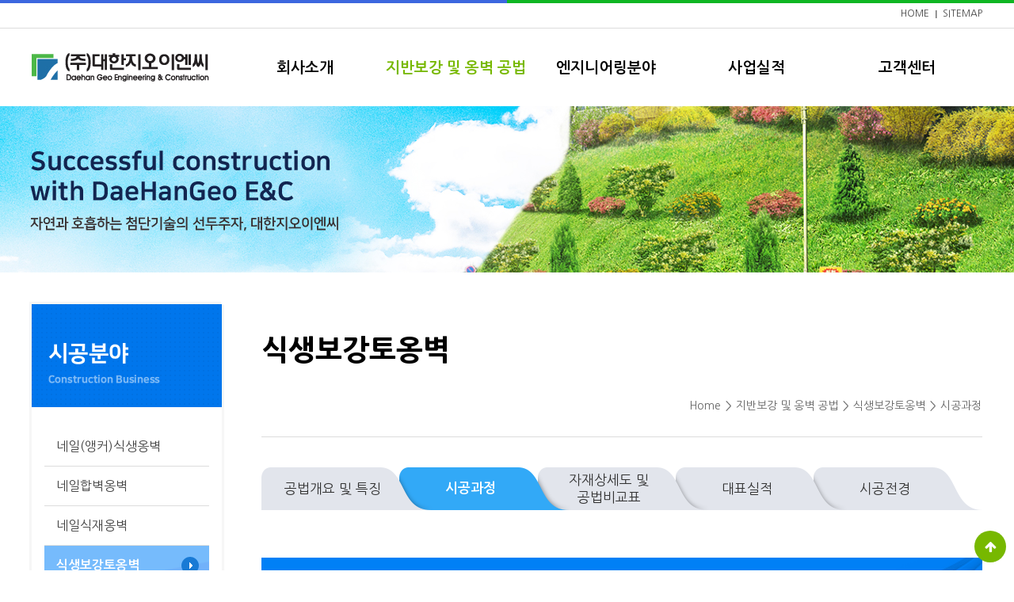

--- FILE ---
content_type: text/html; charset=utf-8
request_url: http://kor-eng.com/s2/s2_4_2.php
body_size: 38143
content:
<!doctype html>
<html lang="ko">
<head>
<meta charset="utf-8">
<meta http-equiv="imagetoolbar" content="no">
<meta http-equiv="X-UA-Compatible" content="IE=10,chrome=1">
	<title>대한지오이엔씨</title>
<title>대한지오이엔씨</title>
<link rel="stylesheet" href="http://fonts.googleapis.com/earlyaccess/nanumgothic.css" /></head>
<link rel="stylesheet" href="http://kor-eng.com/theme/korengco/css/jquery.bxslider.css">
<link rel="stylesheet" href="http://kor-eng.com/theme/korengco/css/font-awesome.min.css">
<link rel="stylesheet" href="http://kor-eng.com/theme/korengco/css/default.css">
<link rel="stylesheet" href="http://kor-eng.com/theme/korengco/css/etc.css">
<link rel="stylesheet" href="http://kor-eng.com/theme/korengco/css/bbs.css">
<!--[if lte IE 8]>
<script src="http://kor-eng.com/js/html5.js"></script>
<![endif]-->
<script>
// 자바스크립트에서 사용하는 전역변수 선언
var g5_url       = "http://kor-eng.com";
var g5_bbs_url   = "http://kor-eng.com/bbs";
var g5_is_member = "";
var g5_is_admin  = "";
var g5_is_mobile = "";
var g5_bo_table  = "";
var g5_sca       = "";
var g5_editor    = "";
var g5_cookie_domain = "";
</script>
<script src="http://kor-eng.com/js/jquery-1.8.3.min.js"></script>
<script src="http://kor-eng.com/js/jquery.menu.js?ver=161020"></script>
<script src="http://kor-eng.com/js/common.js?ver=161020"></script>
<script src="http://kor-eng.com/js/wrest.js?ver=161020"></script>
<script src="http://kor-eng.com/theme/korengco/js/jquery.bxslider.js"></script>
<script src="http://kor-eng.com/theme/korengco/js/jquery.cycle.all.js"></script>
<script src="http://kor-eng.com/theme/korengco/js/jcarousellite_1.0.1.pack.js"></script>
<script src="http://kor-eng.com/theme/korengco/js/printThis.js"></script>
<script src="http://kor-eng.com/theme/korengco/js/index.js"></script>

<!-- 광고 성과 측정용 로그 프로그램 스크립트: AceCounter Mobile WebSite Gathering Script V.8.0.2019080601 -->
<script language='javascript'>
	var _AceGID=(function(){var Inf=['kor-eng.com','www.kor-eng.com,kor-eng.com','AX1A101128','AM','0','NaPm,Ncisy','ALL','0']; var _CI=(!_AceGID)?[]:_AceGID.val;var _N=0;if(_CI.join('.').indexOf(Inf[3])<0){ _CI.push(Inf);  _N=_CI.length; } return {o: _N,val:_CI}; })();
	var _AceCounter=(function(){var G=_AceGID;var _sc=document.createElement('script');var _sm=document.getElementsByTagName('script')[0];if(G.o!=0){var _A=G.val[G.o-1];var _G=(_A[0]).substr(0,_A[0].indexOf('.'));var _C=(_A[7]!='0')?(_A[2]):_A[3];var _U=(_A[5]).replace(/\,/g,'_');_sc.src='https:'+'//cr.acecounter.com/Mobile/AceCounter_'+_C+'.js?gc='+_A[2]+'&py='+_A[1]+'&up='+_U+'&rd='+(new Date().getTime());_sm.parentNode.insertBefore(_sc,_sm);return _sc.src;}})();
</script>
<!-- AceCounter Mobile Gathering Script End -->

</head>
<body>

<!-- 상단 시작 -->

<!-- 상단 끝 -->

<div id="wrap">
	<header id="header">
		<div class="top_area">
			<ul>
				<li><a href="#n" class="pop_sitemap">SITEMAP</a></li>
				<li><a href="http://kor-eng.com">HOME</a></li>				
			</ul>
		</div>
		<div class="h_inner">
			<h1 class="h1_label"><a href="http://kor-eng.com"><img src="http://kor-eng.com/theme/korengco/images/common/logo.jpg" alt="" /></a></h1>	
			<nav class="gn_area">
				<ul class="gn">
					<li class=""><a href="http://kor-eng.com/s1/s1_1.php" class="label">회사소개</a>
						<div class="sn sn1">
							<ul>
								<li><a href="http://kor-eng.com/s1/s1_1.php">인사말</a></li>
								<li><a href="http://kor-eng.com/s1/s1_2.php">연혁</a></li>
								<li><a href="http://kor-eng.com/s1/s1_3.php">사업소개</a></li>
								<li><a href="http://kor-eng.com/s1/s1_4.php">특허/인증</a></li>
								<li><a href="http://kor-eng.com/s1/s1_5.php">오시는길</a></li>
							</ul>
						</div>
					</li>
					<li class="current"><a href="http://kor-eng.com/s2/s2_1_1.php" class="label">지반보강 및 옹벽 공법</a>
						<div class="sn sn2">
							<ul>
								<li><a href="http://kor-eng.com/s2/s2_1_1.php">네일(앵커)식생옹벽</a></li>
								<li><a href="http://kor-eng.com/s2/s2_2_1.php">네일합벽옹벽</a></li>
								<li><a href="http://kor-eng.com/s2/s2_6_1.php">네일식재옹벽</a></li>
								<li><a href="http://kor-eng.com/s2/s2_4_1.php">식생보강토옹벽</a></li>
								<li><a href="http://kor-eng.com/s2/s2_3_1.php">강화소일네일링</a></li>				
								<li><a href="http://kor-eng.com/s2/s2_5_1.php">핫크레이보강섬유<br />녹화공법</a></li>

								<li><a href="http://kor-eng.com/s2/s2_7_1.php">낙석‧토석류 대책시설 공법</a></li>								
								<!-- <li><a href="http://kor-eng.com/s2/s2_8_1.php">낙석‧토석류 대책</a></li> -->
								<li><a href="http://kor-eng.com/s2/s2_8_1.php">120kJ 낙석방지책</a></li>
								<li><a href="http://kor-eng.com/s2/s2_9_1.php">낙석방지책 보강</a></li>
								<li><a href="http://kor-eng.com/s2/s2_10_1.php">고성능 낙석방지망</a></li>					
							</ul>
						</div>
					</li>
					<li class=""><a href="http://kor-eng.com/s3/s3_1.php" class="label">엔지니어링분야</a>
						<div class="sn sn3">
							<ul>
								<li><a href="http://kor-eng.com/s3/s3_1.php">비탈면 안정성 검토<br /> 및 보강설계</a></li>
								<li><a href="http://kor-eng.com/s3/s3_2.php">기초설계</a></li>
								<li><a href="http://kor-eng.com/s3/s3_3.php">연약지반설계</a></li>
								<li><a href="http://kor-eng.com/s3/s3_4.php">흙막이 설계,<br /> 계측 감리</a></li>
								<li><a href="http://kor-eng.com/bbs/board.php?bo_table=s3_5">대표실적</a></li>
							</ul>
						</div>
					</li>
					<li class=""><a href="http://kor-eng.com/bbs/board.php?bo_table=s4_1" class="label">사업실적</a>
						<div class="sn sn4">
							<ul>
								<li><a href="http://kor-eng.com/bbs/board.php?bo_table=s4_1">사업실적</a></li>
								<li><a href="http://kor-eng.com/bbs/board.php?bo_table=s4_2">현장스케치</a></li>
							</ul>
						</div>
					</li>
					<li class=""><a href="http://kor-eng.com/bbs/board.php?bo_table=s5_1" class="label">고객센터</a>
						<div class="sn sn5">
							<ul>
								<li><a href="http://kor-eng.com/bbs/board.php?bo_table=s5_1">공지사항</a></li>
								<li><a href="http://kor-eng.com/bbs/write.php?bo_table=s5_2">견적의뢰</a></li>
								<li><a href="http://kor-eng.com/bbs/board.php?bo_table=s5_3">자료실</a></li>
								<li><a href="http://kor-eng.com/bbs/board.php?bo_table=s5_4">문의게시판</a></li>
							</ul>
						</div>
					</li>
				</ul>
			</nav>	
		</div>
		<div class="gn_bg"><span class="gn_img"><img src="http://kor-eng.com/theme/korengco/images/common/sn_img.jpg" alt="" /></span></div>
	</header>
			<div id="sbody">
			<div class="sub_visual"><img src="http://kor-eng.com/theme/korengco/images/common/sub_visual1.jpg" alt="" /></div>
			<div class="ln_area">
				<h2 class="h2_label"><img src="http://kor-eng.com/theme/korengco/images/common/sub_title2.gif" alt="" /></h2>
				<ul class="ln">
											<li class=""><a href="http://kor-eng.com/s2/s2_1_1.php">네일(앵커)식생옹벽</a></li>
						<li class=""><a href="http://kor-eng.com/s2/s2_2_1.php">네일합벽옹벽</a></li>
						<li class=""><a href="http://kor-eng.com/s2/s2_6_1.php">네일식재옹벽</a></li>
						<li class="current"><a href="http://kor-eng.com/s2/s2_4_1.php">식생보강토옹벽</a></li>
						<li class=""><a href="http://kor-eng.com/s2/s2_3_1.php">강화소일네일링</a></li>
						<li class=" ln_bg"><a href="http://kor-eng.com/s2/s2_5_1.php">핫크레이보강섬유<br /> 녹화공법</a></li>
						<li class=" ln_bg"><a href="http://kor-eng.com/s2/s2_7_1.php">낙석‧토석류 대책시설<br> 공법</a></li>
						<li class=""><a href="http://kor-eng.com/s2/s2_8_1.php">120kJ 낙석방지책</a></li>
						<li class=""><a href="http://kor-eng.com/s2/s2_9_1.php">낙석방지책 보강</a></li>
						<li class=""><a href="http://kor-eng.com/s2/s2_10_1.php">고성능 낙석방지망</a></li>				
						
									</ul>
				<div class="sub_banner"><img src="http://kor-eng.com/theme/korengco/images/common/sub_banner.gif" alt="" /></div>
			</div>
			<div class="sub_cnt">
				<div class="feedback">
					<h3 class="h3_label">식생보강토옹벽<span></span></h3>
					<div class="process">
						<span class="home">Home</span>
						<span class="arrow"><img src="http://kor-eng.com/theme/korengco/images/common/feedback_arrow.gif" alt="" /></span>
						<span class="path">지반보강 및 옹벽 공법</span>
						<span class="arrow"><img src="http://kor-eng.com/theme/korengco/images/common/feedback_arrow.gif" alt="" /></span>
						<span class="last">식생보강토옹벽</span>
													<span class="arrow"><img src="http://kor-eng.com/theme/korengco/images/common/feedback_arrow.gif" alt="" /></span>
							<span class="last">시공과정</span>
											</div>
				</div>
									<ul class="tab_box">
						<li class=" tab1"><a href="http://kor-eng.com/s2/s2_4_1.php">공법개요 및 특징</a></li>
						<li class="current tab2"><a href="http://kor-eng.com/s2/s2_4_2.php">시공과정</a></li>
						<li class=" tab3"><a href="http://kor-eng.com/s2/s2_4_3.php">자재상세도 및<br /> 공법비교표</a></li>
						<!-- <li class=" tab4"><a href="http://kor-eng.com/s2/s2_4_4.php">대표실적</a></li>
						<li class=" tab5"><a href="http://kor-eng.com/s2/s2_4_5.php">시공전경</a></li> -->
						<li class=" tab4"><a href="http://kor-eng.com/bbs/board.php?bo_table=s2_4_4">대표실적</a></li>
						<li class=" tab5"><a href="http://kor-eng.com/bbs/board.php?bo_table=s2_4_5">시공전경</a></li>
					</ul>
								
							
				
<section class="cnt_area">
	<header>
		<h1>식생보강토옹벽</h1>
	</header>	
	<div class="field_area">
		<strong class="sub_title">시공과정</strong>
		<ul class="field_list">
			<li>
				<p class="img"><img src="http://kor-eng.com/theme/korengco/images/sub2/process_img4_1.jpg" alt="" /></p>
				<p class="text">
					<strong class="num">01</strong>
					<strong class="name">기초 터파기 및 기초다짐</strong>
				</p>
			</li>
			<li>
				<p class="img"><img src="http://kor-eng.com/theme/korengco/images/sub2/process_img4_2.jpg" alt="" /></p>
				<p class="text">
					<strong class="num">02</strong>
					<strong class="name">기초잡석 부설 또는 기초콘크리트 타설</strong>
				</p>
			</li>
			<li>
				<p class="img"><img src="http://kor-eng.com/theme/korengco/images/sub2/process_img4_3.jpg" alt="" /></p>
				<p class="text">
					<strong class="num">03</strong>
					<strong class="name">식생틀, 식생매트 및 보강재 설치</strong>
				</p>
			</li>
			<li>
				<p class="img"><img src="http://kor-eng.com/theme/korengco/images/sub2/process_img4_4.jpg" alt="" /></p>
				<p class="text">
					<strong class="num">04</strong>
					<strong class="name">식생기반재, 보강토 포설 및 다짐</strong>
				</p>
			</li>
			<li>
				<p class="img"><img src="http://kor-eng.com/theme/korengco/images/sub2/process_img4_5.jpg" alt="" /></p>
				<p class="text">
					<strong class="num">05</strong>
					<strong class="name">반복 시공</strong>
				</p>
			</li>
			<li>
				<p class="img"><img src="http://kor-eng.com/theme/korengco/images/sub2/process_img4_6.jpg" alt="" /></p>
				<p class="text">
					<strong class="num">06</strong>
					<strong class="name">시공 완료</strong>
				</p>
			</li>
		</ul>
	</div>
</section>

	<!-- 콘텐츠 끝 -->


	<!-- 하단 시작 -->
						</div>
			</div>
				<footer id="footer">
			<div class="foot_inner">
				<p class="foot_logo"><img src="http://kor-eng.com/theme/korengco/images/common/foot_logo.jpg" alt="" /></p>
				<div class="foot_btn">
					<a href="#n" class="pop_privacy">개인정보처리방침</a>
					<a href="#n" class="pop_email">이메일주소무단수집거부</a>				
				</div>
				<address>
					<p class="txt"> 
						<span class="first">상호명 : (주)대한지오이엔씨</span> <span>대표 : 김재선</span> <span>주소 : [13616] 경기도 성남시 분당구 정자일로 1 코오롱트리폴리스 B동 1402호</span><br />
						<span class="first">TEL : 031-713-5227~8</span> <span>FAX : 031-713-6225</span> 
					</p>
					<p class="txt"> 
						Copyright &copy; 2017 (주)DAEHAN GEO ENGINEERING &amp; CONSTRUNCTION All rights reserved.<a href="http://inpiad.net" target="_blank" class="btn_ims">IMS</a>
					</p>
				</address>
			</div>
		</footer>
	</div>
	<a href="#top" class="btn_all_top"><span>TOP</span></a>
	<style type="text/css">
	.pop_bg {
		position:fixed; display:none; left:0; right:0; top:0; bottom:0; z-index:999;
		background:rgba(0,0,0,0.5);
		filter:progid:DXImageTransform.Microsoft.gradient(startColorstr=#70000000,endColorstr=#70000000);
	}
	.layer_box {
		position:fixed; display:block; left:0; right:0; top:0; bottom:0; width:800px; max-width:800px; height:500px; max-height:500px; margin:auto auto; padding:30px; background:#fff; z-index:9999;
		box-sizing:border-box; -moz-box-sizing:border-box; -webkit-box-sizing:border-box;
	}
	.layer_box > h3 { margin-bottom:40px; font-size:30px; color:#111; font-weight:700; }
	.layer_box .btn_close { position:absolute; display:block; width:35px; height:35px; right:0; top:0; overflow:hidden; }
	.layer_box .div_outline { display:block; height:360px; border:1px solid #ddd; overflow-y:auto; box-sizing:border-box; -moz-box-sizing:border-box; -webkit-box-sizing:border-box; }
	.layer_box .div_outline:after { display:block; content:""; clear:both; }
	.layer_box .div_outline_padding { display:block; height:360px; padding:20px; border:1px solid #ddd; overflow-y:auto; box-sizing:border-box; -moz-box-sizing:border-box; -webkit-box-sizing:border-box; }
	.layer_box .div_outline_padding:after { display:block; content:""; clear:both; }

	.layer_box textarea {
		width:100%; height:360px; padding:10px; font-size:14px; border:0; overflow-y:auto; resize:none; outline:0;
		box-sizing:border-box; -moz-box-sizing:border-box; -webkit-box-sizing:border-box;
	}

	.layer_box .email_area { display:table; width:100%; height:100%; border-collapse:collapse; border-spacing:0; margin:0; padding:0; overflow:hidden; }
	.layer_box .email_area .email_box { display:table-cell; width:100%; height:100%; text-align:center; vertical-align:middle; overflow:hidden; }
	.layer_box .email_area .email_box .big_txt { margin-bottom:20px; font-size:20px; color:#222; font-weight:700; }
	.layer_box .email_area .email_box .normal_txt { margin:0 10%; font-size:15px; color:#555; line-height:1.5; text-align:justify; word-break:keep-all; }

	.layer_box .sitemap { display:block; float:left; width:24%; height:auto; margin-right:1%; margin-bottom:1%; border:1px solid #ddd; overflow:hidden; box-sizing:border-box; -moz-box-sizing:border-box; -webkit-box-sizing:border-box; }
	.layer_box .sitemap dt { padding:5px 5px; font-size:0.87em; color:#000; font-weight:700; text-align:left; border-bottom:1px dotted #b7b7b7; }
	.layer_box .sitemap dd { margin:0; padding:5px 5px; }
	.layer_box .sitemap dd > ul { display:block; list-style:none; margin:0; padding:0; overflow:hidden; }
	.layer_box .sitemap dd > ul > li { display:block; margin:0; padding:0; overflow:hidden; }
	.layer_box .sitemap dd > ul > li > a { display:block; line-height:1.5; padding:5px 5px; font-size:0.87em; color:#666; border-bottom:1px dotted #ddd; overflow:hidden; }
	.layer_box .sitemap dd > ul > li:nth-last-child(1) a { border-bottom:0; }
	.layer_box .sitemap:nth-child(4n+4) { margin-right:0; }

	.layer_box .t_depth_menu { padding:7px 5px !important; background:#f4f4f4; }
	.layer_box .t_depth_menu > li { display:block; margin:0; padding:0; overflow:hidden; }
	.layer_box .t_depth_menu > li > a { display:block; padding:5px 5px; font-size:0.81em; color:#666;  overflow:hidden; }
	.layer_box .t_depth_menu > li:nth-last-child(1) > a { border-bottom:0; }

	.layer_box .f_depth_menu { padding:5px !important; background:#fff; }
	.layer_box .f_depth_menu > li { display:block; margin:0; padding:0; overflow:hidden; }
	.layer_box .f_depth_menu > li > a { display:block; padding:5px 5px; border-bottom:1px dotted #ddd; overflow:hidden; }
	.layer_box .f_depth_menu > li:nth-last-child(1) > a { border-bottom:0; }

	.layer_box .map_area { display:table; width:100%; height:100%; border-collapse:collapse; border-spacing:0; margin:0; padding:0; overflow:hidden; }
	.layer_box .map_area .map_box { display:table-cell; width:100%; height:100%; text-align:center; vertical-align:middle; overflow:hidden; }

	/* 사이트맵의 각 열별 높이값을 지정해준다. 총 4열까지 지정하며 이후 추가되는 부분은 _숫자th 로 클래스를 생성한다. */
	.layer_box .sitemap_1st { height:1800px; }
	.layer_box .sitemap_2nd { height:180px; }
	.layer_box .sitemap_3rd { height:320px; }
	.layer_box .sitemap_4th { height:320px; }

	.layer_agreement { display:none; }
	.layer_privacy { display:none; }
	.layer_email { display:none; }
	.layer_sitemap { display:none; }
</style>

<!-- 공통 레이어 팝업 영역 : 시작 -->
<div class="pop_bg"></div>

<div class="layer_box layer_privacy"><!-- 개인정보처리방침 -->
	<h3 class="pop_name">개인정보처리방침</h3>
	<div class="div_outline">
		<textarea name="" id="" cols="30" rows="28" readonly>'대한지오이엔씨'은 (이하 '회사'는)

고객님의 개인정보를 중요시하며, &#034;정보통신망 이용촉진 및 정보보호&#034;에 관한 법률을 준수하고 있습니다.

회사는 개인정보취급방침을 통하여 고객님께서 제공하시는 개인정보가 어떠한 용도와 방식으로 이용되고 있으며, 개인정보보호를 위해 어떠한 조치가 취해지고 있는지 알려드립니다.

회사는 개인정보취급방침을 개정하는 경우 웹사이트 공지사항(또는 개별공지)을 통하여 공지할 것입니다.


ο 본 방침은 : 2017 년 06 월 01 일 부터 시행됩니다.

■ 수집하는 개인정보 항목

회사는 회원가입, 상담, 서비스 신청 등을 위해 아래와 같은 개인정보를 수집하고 있습니다.

ο 수집항목 : 이름 , 로그인ID , 비밀번호 , 생년월일, 직업
자택 전화번호 , 자택 주소 , 휴대전화번호 , 이메일 ,  접속 로그 , 접속 IP 정보

ο 개인정보 수집방법 : 홈페이지(회원가입,개인정보수정) 

■ 개인정보의 수집 및 이용목적

회사는 수집한 개인정보를 다음의 목적을 위해 활용합니다..

ο 서비스 제공에 관한 계약 이행 및 서비스 제공에 따른 요금정산
콘텐츠 제공
ο 회원 관리
회원제 서비스 이용에 따른 본인확인 , 개인 식별 , 불량회원의 부정 이용 방지와 비인가 사용 방지 , 고지사항 전달
ο 마케팅 및 광고에 활용
이벤트 등 광고성 정보 전달 , 접속 빈도 파악 또는 회원의 서비스 이용에 대한 통계

■ 개인정보의 보유 및 이용기간

원칙적으로, 개인정보 수집 및 이용목적이 달성된 후에는 해당 정보를 지체 없이 파기합니다. 단, 관계법령의 규정에 의하여 보존할 필요가 있는 경우 회사는 아래와 같이 관계법령에서 정한 일정한 기간 동안 회원정보를 보관합니다.

보존 항목 : 이름 , 로그인ID
보존 근거 : 신용정보의 이용 및 보호에 관한 법률
보존 기간 : 타인의 동일ID 가입을 방지하기 위하여 영구 보존

계약 또는 청약철회 등에 관한 기록 : 5년 (전자상거래등에서의 소비자보호에 관한 법
률)
대금결제 및 재화 등의 공급에 관한 기록 : 5년 (전자상거래등에서의 소비자보호에 관한 법률)
소비자의 불만 또는 분쟁처리에 관한 기록 : 3년 (전자상거래등에서의 소비자보호에 관한 법률)

■ 개인정보 파기절차 및 방법 

이용자의 개인정보는 원칙적으로 개인정보의 수집 및 이용목적이 달성되면 지체 없이 파기합니다.
회사의 개인정보 파기절차 및 방법은 다음과 같습니다.

가. 파기절차
- 이용자가 회원가입 등을 위해 입력한 정보는 목적이 달성된 후 별도의 DB로 옮겨져(종이의 경우 별도의 서류함) 내부 방침 및 기타 관련 법령에 의한 정보보호 사유에 따라 일정 기간 저장된 후 파기됩니다. 
- 동 개인정보는 법률에 의한 경우가 아니고서는 보유되는 이외의 다른 목적으로 이용되지 않습니다. 
나. 파기방법
- 종이에 출력된 개인정보는 분쇄기로 분쇄하거나 소각을 통하여 파기합니다. 
- 전자적 파일 형태로 저장된 개인정보는 기록을 재생할 수 없는 기술적 방법을 사용하여 삭제합니다

■ 개인정보 제공

회사는 이용자의 개인정보를 원칙적으로 외부에 제공하지 않습니다. 다만, 아래의 경우에는 예외로 합니다.

- 이용자들이 사전에 동의한 경우
- 법령의 규정에 의거하거나, 수사 목적으로 법령에 정해진 절차와 방법에 따라 수사기관의 요구가 있는 경우

■ 수집한 개인정보의 위탁

회사는 고객님의 동의없이 고객님의 정보를 외부 업체에 위탁하지 않습니다. 향후 그러한 필요가 생길 경우, 위탁 대상자와 위탁 업무 내용에 대해 고객님에게 통지하고 필요한 경우 사전 동의를 받도록 하겠습니다.

■ 이용자 및 법정대리인의 권리와 그 행사방법

이용자는 언제든지 등록되어 있는 자신의 개인정보를 조회하거나 수정할 수 있으며 가입해지를 요청할 수도 있습니다. 

이용자들의 개인정보 조회,수정을 위해서는 ‘개인정보변경’(또는 ‘회원정보수정’ 등)을 가입해지(동의철회)를 위해서는 “탈퇴”를 클릭하여 본인 확인 절차를 거치신 후 직접 열람, 정정 또는 탈퇴가 가능합니다.

혹은 개인정보관리책임자에게 서면, 전화 또는 이메일로 연락하시면 지체없이 조치하겠습니다. 

귀하가 개인정보의 오류에 대한 정정을 요청하신 경우에는 정정을 완료하기 전까지 당해 개인정보를 이용 또는 제공하지 않습니다.

회사는 이용자의 요청에 의해 해지 또는 삭제된 개인정보는 “회사가 수집하는 개인정보의 보유 및 이용기간”에 명시된 바에 따라 처리하고 그 외의 용도로 열람 또는 이용할 수 없도록 처리하고 있습니다.
다만 회원님이 공개에 동의한 경우 또는 회사의 서비스 이용약관을 위배하는 사람이나 회사의 서비스를 이용하여 타인에게 법적인 피해를 주거나 미풍 양속을 해치는 행위를 한 사람 등에게 법적인 조치를 취하기 위하여 개인정보를 공개해야 한다고 판단되는 충분한 근거가 있는 경우는 예외로 합니다.

회사는 보다 나은 서비스 제공을 위해 회원님의 개인정보를 비즈니스 파트너와 공유할 수 있습니다.

이 경우에도 정보수집 또는 정보제공 이전에 회원님께 비즈니스 파트너가 누구인지, 어떤 정보가 왜 필요한지, 
그리고 언제까지 어떻게 보호/관리되는지 알려드리고 동의를 구하는 절차를 거치게 되며, 회원님께서 동의하지 않는 경우에는 
추가적인 정보를 수집하거나 비즈니스 파트너와 공유하지 않습니다.

기타 통계처리, 학술연구, 시장조사를 위하여 필요한 경우에는 특정한 개인을 식별할 수 없는 형태로만 정보가 제공됩니다.

■ 개인정보 자동수집 장치의 설치, 운영 및 그 거부에 관한 사항

회원님 개개인에게 개인화 되고(personalized) 맞춤화 된(customized) 서비스를 제공하기 위해서 회사는 회원님의 정보를 저장하고 수시로 불러오는 쿠키(cookie)를 사용합니다. 쿠키는 웹사이트를 운영하는데 이용되는 서버가 사용자의 브라우저에게 보내는 조그마한 데이터 꾸러미로 회원님 컴퓨터의 하드디스크에 저장됩니다.

▶ 쿠키 등 사용 목적
- 회원님께서 회사에 접속한 후 로그인(log-in)하여 개인화 된 서비스나 맞춤화 된
서비스를 이용하시기 위해서는 쿠키를 허용하여야 합니다. 회사는 회원님께 적합하고 보다 유용한 서비스를 제공하기 위해서 쿠키를 이용하여 회원님의 아이디에 대한 정보를 찾아냅니다. 

- 접속하는 이용자의 브라우저에 고유한 쿠키를 부여함으로써 회원 및 비회원들의 이용빈도나 전체 이용자수 등과 같은 이용자 규모를 파악하는데도 이용됩니다. 

- 또한 회사의 이벤트나 설문조사에서 회원님의 참여 경력을 확인하기 위해서 쿠키를 이용하게 됩니다.

- 쿠키를 이용하여 회원님께서 방문한 서비스의 방문 및 이용형태를 파악함으로써 더 유용하고 이용하기 편리한 서비스를 만들어 제공할 수 있게 됩니다.

▶ 쿠키 설정 거부 방법
예: 쿠키 설정을 거부하는 방법으로는 회원님이 사용하시는 웹 브라우저의 옵션을 선택함으로써 모든 쿠키를 허용하거나 쿠키를 저장할 때마다 확인을 거치거나, 모든 쿠키의 저장을 거부할 수 있습니다. 

설정방법 예(인터넷 익스플로어의 경우)
: 웹 브라우저 상단의 도구 &gt; 인터넷 옵션 &gt; 개인정보

단, 귀하께서 쿠키 설치를 거부하였을 경우 서비스 제공에 어려움이 있을 수 있습니다.

■ 개인정보에 관한 민원서비스

회사는 고객의 개인정보를 보호하고 개인정보와 관련한 불만을 처리하기 위하여 아래와 같이 관련 부서 및 개인정보관리책임자를 지정하고 있습니다.
고객서비스담당 부서 : 고객센터

 귀하께서는 회사의 서비스를 이용하시며 발생하는 모든 개인정보보호 관련 민원을 개인정보관리책임자 혹은 담당부서로 신고하실 수 있습니다. 회사는 이용자들의 신고사항에 대해 신속하게 충분한 답변을 드릴 것입니다.


기타 개인정보침해에 대한 신고나 상담이 필요하신 경우에는 아래 기관에 문의하시기 바랍니다.

1.개인분쟁조정위원회 (www.1336.or.kr/1336)

2.정보보호마크인증위원회 (www.eprivacy.or.kr/02-580-0533~4)

3.대검찰청 인터넷범죄수사센터 (http://icic.sppo.go.kr/02-3480-3600)

4.경찰청 사이버테러대응센터 (www.ctrc.go.kr/02-392-0330)			</textarea>
	</div>
	<a href="#n" class="btn_close"><img src="http://kor-eng.com/theme/korengco/images/common/btn_s_close.gif" alt="" /></a>
</div>

<div class="layer_box layer_email"><!-- 이메일주소무단수집거부 -->
	<h3 class="pop_name">이메일주소무단수집거부</h3>
	<div class="div_outline">
		<div class="email_area">
			<div class="email_box">
				<p class="big_txt">
					이메일주소무단수집을 거부합니다.
				</p>
				<p class="normal_txt">
					본 웹사이트에 게시된 이메일 주소가 전자우편 수집 프로그램이나 그 밖의 기술적 장치를 이용하여 <strong>무단으로 수집되는 것을 거부</strong>하며,
					이를 <strong>위반시 정보통신망법에 의해 형사 처벌</strong>됨을 유념하시기 바랍니다.
				</p>
			</div>
		</div>
	</div>
	<a href="#n" class="btn_close"><img src="http://kor-eng.com/theme/korengco/images/common/btn_s_close.gif" alt="" /></a>
</div>

<div class="layer_box layer_sitemap">
	<h3 class="pop_name">사이트맵</h3>
	<div class="div_outline_padding">
		<dl class="sitemap sitemap_1st">
			<dt>회사소개</dt>
			<dd>
				<ul class="s_depth_menu">
					<li><a href="http://kor-eng.com/s1/s1_1.php">인사말</a></li>
					<li><a href="http://kor-eng.com/s1/s1_2.php">연혁</a></li>
					<li><a href="http://kor-eng.com/s1/s1_3.php">사업소개</a></li>
					<li><a href="http://kor-eng.com/s1/s1_4.php">특허/인증</a></li>
					<li><a href="http://kor-eng.com/s1/s1_5.php">오시는길</a></li>
				</ul>
			</dd>
		</dl>
		<dl class="sitemap sitemap_1st">
			<dt>지반보강 및 옹벽 공법</dt>
			<dd>
				<ul class="s_depth_menu">
					<li><a href="http://kor-eng.com/s2/s2_1_1.php">네일식생옹벽</a>
						<ul class="t_depth_menu">
							<li><a href="http://kor-eng.com/s2/s2_1_1.php">공법개요 및 특징</a></li>
							<li><a href="http://kor-eng.com/s2/s2_1_2.php">시공과정</a></li>
							<li><a href="http://kor-eng.com/s2/s2_1_3.php">자제상세 및 공법비교</a></li>
							<li><a href="http://kor-eng.com/bbs/board.php?bo_table=s2_1_4">대표실적</a></li>
							<li><a href="http://kor-eng.com/bbs/board.php?bo_table=s2_1_5">시공전경</a></li>
						</ul>
					</li>
					<li><a href="http://kor-eng.com/s2/s2_2_1.php">네일합벽옹벽</a>
						<ul class="t_depth_menu">
							<li><a href="http://kor-eng.com/s2/s2_2_1.php">공법개요 및 특징</a></li>
							<li><a href="http://kor-eng.com/s2/s2_2_2.php">시공과정</a></li>
							<li><a href="http://kor-eng.com/s2/s2_2_3.php">자제상세 및 공법비교</a></li>
							<li><a href="http://kor-eng.com/bbs/board.php?bo_table=s2_2_4">대표실적</a></li>
							<li><a href="http://kor-eng.com/bbs/board.php?bo_table=s2_2_5">시공전경</a></li>
						</ul>
					</li>
					<li><a href="http://kor-eng.com/s2/s2_6_1.php">네일식재옹벽</a>
						<ul class="t_depth_menu">
							<li><a href="http://kor-eng.com/s2/s2_6_1.php">공법개요 및 특징</a></li>
							<li><a href="http://kor-eng.com/s2/s2_6_2.php">시공과정</a></li>
							<li><a href="http://kor-eng.com/s2/s2_6_3.php">자제상세 및 공법비교</a></li>
							<li><a href="http://kor-eng.com/bbs/board.php?bo_table=s2_6_4">대표실적</a></li>
							<li><a href="http://kor-eng.com/bbs/board.php?bo_table=s2_6_5">시공전경</a></li>
						</ul>
					</li>
					<li><a href="http://kor-eng.com/s2/s2_4_1.php">식생보강토옹벽</a>
						<ul class="t_depth_menu">
							<li><a href="http://kor-eng.com/s2/s2_4_1.php">공법개요 및 특징</a></li>
							<li><a href="http://kor-eng.com/s2/s2_4_2.php">시공과정</a></li>
							<li><a href="http://kor-eng.com/s2/s2_4_3.php">자제상세 및 공법비교</a></li>
							<li><a href="http://kor-eng.com/bbs/board.php?bo_table=s2_4_4">대표실적</a></li>
							<li><a href="http://kor-eng.com/bbs/board.php?bo_table=s2_4_5">시공전경</a></li>
						</ul>
					</li>
					<li><a href="http://kor-eng.com/s2/s2_3_1.php">강화소일네일링</a>
						<ul class="t_depth_menu">
							<li><a href="http://kor-eng.com/s2/s2_3_1.php">공법개요 및 특징</a></li>
							<li><a href="http://kor-eng.com/s2/s2_3_2.php">시공과정</a></li>
							<li><a href="http://kor-eng.com/s2/s2_3_3.php">자제상세 및 공법비교</a></li>
							<li><a href="http://kor-eng.com/bbs/board.php?bo_table=s2_3_4">대표실적</a></li>
							<li><a href="http://kor-eng.com/bbs/board.php?bo_table=s2_3_5">시공전경</a></li>
						</ul>
					</li>
					<li><a href="http://kor-eng.com/s2/s2_5_1.php">핫크레이보강섬유 녹화공법</a>
						<ul class="t_depth_menu">
							<li><a href="http://kor-eng.com/s2/s2_5_1.php">공법개요 및 특징</a></li>
							<li><a href="http://kor-eng.com/s2/s2_5_2.php">시공과정</a></li>
							<li><a href="http://kor-eng.com/s2/s2_5_3.php">자제상세 및 공법비교</a></li>
							<li><a href="http://kor-eng.com/bbs/board.php?bo_table=s2_5_4">대표실적</a></li>
							<li><a href="http://kor-eng.com/bbs/board.php?bo_table=s2_5_5">시공전경</a></li>
						</ul>
					</li>
					<li><a href="http://kor-eng.com/s2/s2_7_1.php">낙석‧토석류 대책시설 공법</a>
						<ul class="t_depth_menu">
							<li><a href="http://kor-eng.com/s2/s2_7_1.php">공법개요 및 특징</a></li>
							<li><a href="http://kor-eng.com/s2/s2_7_2.php">시공과정</a></li>
							<li><a href="http://kor-eng.com/s2/s2_7_3.php">자제상세 및 공법비교</a></li>
							<li><a href="http://kor-eng.com/bbs/board.php?bo_table=s2_7_4">대표실적</a></li>
							<li><a href="http://kor-eng.com/bbs/board.php?bo_table=s2_7_5">시공전경</a></li>
						</ul>
					</li>
					<li><a href="http://kor-eng.com/s2/s2_8_1.php">120kJ 낙석방지책</a>
						<ul class="t_depth_menu">
							<li><a href="http://kor-eng.com/s2/s2_8_1.php">공법개요 및 특징</a></li>
							<li><a href="http://kor-eng.com/s2/s2_8_2.php">시공과정</a></li>
							<li><a href="http://kor-eng.com/s2/s2_8_3.php">자제상세 및 공법비교</a></li>
							<li><a href="http://kor-eng.com/bbs/board.php?bo_table=s2_8_4">대표실적</a></li>
							<li><a href="http://kor-eng.com/bbs/board.php?bo_table=s2_8_5">시공전경</a></li>
						</ul>
					</li>
					<li><a href="http://kor-eng.com/s2/s2_9_1.php">낙석방지책 보강</a>
						<ul class="t_depth_menu">
							<li><a href="http://kor-eng.com/s2/s2_9_1.php">공법개요 및 특징</a></li>
							<li><a href="http://kor-eng.com/s2/s2_9_2.php">시공과정</a></li>
							<li><a href="http://kor-eng.com/s2/s2_9_3.php">자제상세 및 공법비교</a></li>
							<li><a href="http://kor-eng.com/bbs/board.php?bo_table=s2_9_3">대표실적</a></li>
							<li><a href="http://kor-eng.com/bbs/board.php?bo_table=s2_9_4">시공전경</a></li>
						</ul>
					</li>
					<li><a href="http://kor-eng.com/s2/s2_10_1.php">고성능 낙석방지망</a>
						<ul class="t_depth_menu">
							<li><a href="http://kor-eng.com/s2/s2_10_1.php">공법개요 및 특징</a></li>
							<li><a href="http://kor-eng.com/s2/s2_10_2.php">시공과정</a></li>
							<li><a href="http://kor-eng.com/s2/s2_10_3.php">자제상세 및 공법비교</a></li>
							<li><a href="http://kor-eng.com/bbs/board.php?bo_table=s2_10_4">대표실적</a></li>
							<li><a href="http://kor-eng.com/bbs/board.php?bo_table=s2_10_5">시공전경</a></li>
						</ul>
					</li>					
				</ul>
			</dd>
		</dl>
		<dl class="sitemap sitemap_1st">
			<dt>엔지니어링분야</dt>
			<dd>
				<ul class="s_depth_menu">
					<li><a href="http://kor-eng.com/s3/s3_1.php">비탈면 안정성 검토<br /> 및 보강설계</a></li>
					<li><a href="http://kor-eng.com/s3/s3_2.php">기초설계</a></li>
					<li><a href="http://kor-eng.com/s3/s3_3.php">연약지반설계</a></li>
					<li><a href="http://kor-eng.com/s3/s3_4.php">흙막이 설계,<br /> 계측 감리</a></li>
					<li><a href="http://kor-eng.com/bbs/board.php?bo_table=s3_5">대표실적</a></li>
				</ul>
			</dd>
		</dl>		
		<dl class="sitemap sitemap_1st">
			<dt>사업실적</dt>
			<dd>
				<ul class="s_depth_menu">
					<li><a href="http://kor-eng.com/bbs/board.php?bo_table=s4_1">사업실적</a></li>
					<li><a href="http://kor-eng.com/bbs/board.php?bo_table=s4_2">현장스케치</a></li>
				</ul>
			</dd>
		</dl>
		<dl class="sitemap sitemap_2nd">
			<dt>고객센터</dt>
			<dd>
				<ul class="s_depth_menu">
					<li><a href="http://kor-eng.com/bbs/board.php?bo_table=s5_1">공지사항</a></li>
					<li><a href="http://kor-eng.com/bbs/write.php?bo_table=s5_2">견적의뢰</a></li>
					<li><a href="http://kor-eng.com/bbs/board.php?bo_table=s5_3">자료실</a></li>
					<li><a href="http://kor-eng.com/bbs/board.php?bo_table=s5_4">문의게시판</a></li>
				</ul>
			</dd>
		</dl>
	</div>
	<a href="#n" class="btn_close"><img src="http://kor-eng.com/theme/korengco/images/common/btn_s_close.gif" alt="" /></a>
</div>
<!-- 공통 레이어 팝업 영역 : 종료 -->

<script type="text/javascript">
<!--
	/* 레이어 팝업 : 개인정보처리방침(개인정보취급방침), 이메일주소무단수집거부, 사이트맵에 사용되는 레이어 팝업 */
	$(document).ready(function(){
		$(".pop_agreement").click(function(){//이용약관 동의
			$("html").css("overflow","hidden");
			$("body").css("overflow","hidden");
			$(".pop_bg").fadeIn();
			$(".layer_agreement").fadeIn();
		});
		$(".pop_privacy").click(function(){//개인정보취급방침
			$("html").css("overflow","hidden");
			$("body").css("overflow","hidden");
			$(".pop_bg").fadeIn();
			$(".layer_privacy").fadeIn();
		});
		$(".pop_email").click(function(){//이메일무단수집거부
			$("html").css("overflow","hidden");
			$("body").css("overflow","hidden");
			$(".pop_bg").fadeIn();
			$(".layer_email").fadeIn();
		});
		$(".pop_sitemap").click(function(){//사이트맵
			$("html").css("overflow","hidden");
			$("body").css("overflow","hidden");
			$(".pop_bg").fadeIn();
			$(".layer_sitemap").fadeIn();
		});
		$(".btn_map").bind("click",function(){//병원검색의 지도보기
			$("html").css("overflow","hidden");
			$("body").css("overflow","hidden");
			$(".pop_bg").fadeIn();
			$(".layer_map").fadeIn();
		});
		$(".btn_close").click(function(){//레이어팝업 닫기
			$("html").css("overflow","visible");
			$("body").css("overflow","visible");
			$(".pop_bg").fadeOut();
			$(".layer_agreement").fadeOut();
			$(".layer_privacy").fadeOut();
			$(".layer_email").fadeOut();
			$(".layer_sitemap").fadeOut();
			$(".layer_map").fadeOut();
		});
	});
//-->
</script></div>
<!--  -->

<!-- } 하단 끝 -->

<script>
$(function() {
    // 폰트 리사이즈 쿠키있으면 실행
    font_resize("container", get_cookie("ck_font_resize_rmv_class"), get_cookie("ck_font_resize_add_class"));
});
</script>



<!-- ie6,7에서 사이드뷰가 게시판 목록에서 아래 사이드뷰에 가려지는 현상 수정 -->
<!--[if lte IE 7]>
<script>
$(function() {
    var $sv_use = $(".sv_use");
    var count = $sv_use.length;

    $sv_use.each(function() {
        $(this).css("z-index", count);
        $(this).css("position", "relative");
        count = count - 1;
    });
});
</script>
<![endif]-->

</body>
</html>


--- FILE ---
content_type: text/css
request_url: http://kor-eng.com/theme/korengco/css/default.css
body_size: 50384
content:
@charset "utf-8";

/* 초기화 */
html {overflow-y:scroll}
body {margin:0;padding:0;font-size:1em;font-family:'Nanum Gothic', sans-serif; }
html, h1, h2, h3, h4, h5, h6, form, fieldset, img {margin:0;padding:0;border:0}
h1, h2, h3, h4, h5, h6 {font-size:1em;font-family:'Nanum Gothic', sans-serif; }
article, aside, details, figcaption, figure, footer, header, hgroup, menu, nav, section {display:block}

#hd ul, nav ul, #ft ul {margin:0;padding:0;list-style:none}
legend {position:absolute;margin:0;padding:0;font-size:0;line-height:0;text-indent:-9999em;overflow:hidden}
label, input, button, select, img {vertical-align:middle}
input, button {margin:0;padding:0;font-family:'Nanum Gothic', sans-serif; font-size:1em}
button {cursor:pointer}

textarea, select {font-family:'Nanum Gothic', sans-serif; font-size:1em}
select {margin:0}
p {margin:0;padding:0;word-break:break-all}
hr {display:none}
pre {overflow-x:scroll;font-size:1.1em}
a:link, a:visited {color:#000; text-decoration:none; }
a:hover, a:focus, a:active {color:#000;text-decoration:none; }

/* 팝업레이어 */
#hd_pop {z-index:1000;position:relative;margin:0 auto;width:970px;height:0}
#hd_pop h2 {position:absolute;font-size:0;line-height:0;overflow:hidden}
.hd_pops {position:absolute;border:1px solid #e9e9e9;background:#fff}
.hd_pops_con {}
.hd_pops_footer {padding:10px 0;background:#000;color:#fff;text-align:right}
.hd_pops_footer button {margin-right:5px;padding:5px 10px;border:0;background:#393939;color:#fff}

/* 텍스트 공통 */
.txt { font-size:15px; color:#606060; font-weight:400; line-height:2; }
.txt_b { font-size:30px; color:#404040; font-weight:400; line-height:1.5; }
.sign { text-align:right; }

.cnt_area { display:block; overflow:hidden; }
.cnt_area > header { display:none; } 

/* 기본 레이아웃 */
#wrap { display:block; min-width:1200px; overflow:hidden; }

#header { display:block; height:134px; margin:0 auto; background:url('../images/common/header_line.gif') no-repeat center top; z-index:100; }
#header .top_area { display:block; padding:10px 0; text-align:right; border-bottom:1px solid #ddd; }
#header .top_area ul { display:block; width:1200px; margin:0 auto; padding:0; list-style:none; overflow:hidden; }
#header .top_area ul li { display:block; float:right; padding:0 10px 0 7px; background:url('../images/common/bar1.gif') no-repeat right center; }
#header .top_area ul li:first-child { padding-right:0; background:none; }
#header .top_area ul li a { display:block; font-size:12px; color:#444; }
#header .h_inner { position:relative; display:block; width:1200px; margin:0 auto; }
#header .h_inner .h1_label { position:absolute; left:0; top:31px; display:block; width:226px; height:36px; }

#header .h_inner .gn_area { display:block; margin-left:250px; }
#header .h_inner .gn { display:block; margin:0; padding:0; list-style:none; }
#header .h_inner .gn:after { display:block; content:""; clear:both; }
#header .h_inner .gn>li { position:relative; display:block; float:left; }
#header .h_inner .gn li .label { display:block; height:99px; line-height:99px; width:190px; font-size:19px; font-weight:700; color:#000; text-align:center; }

#header .h_inner .gn .sn { position:absolute; display:none; width:100%; height:440px; padding:26px 0 0; border-right:1px solid #ddd; z-index:999; box-sizing:border-box; -moz-box-sizing:border-box; -webkit-box-sizing:border-box; }
#header .h_inner .gn .sn ul { display:block; margin:0; padding:0; list-style:none; }
#header .h_inner .gn .sn ul li { display:block; text-align:left; }
#header .h_inner .gn .sn ul li a { display:block; line-height:1.8; padding:5px 0 5px 15px; font-size:14px; font-weight:400; color:#666; }
#header .h_inner .gn .sn1 { border-left:1px solid #ddd; }

#header .h_inner .gn li:hover .label { color:#77b800; }
#header .h_inner .gn li.current .label { color:#77b800; }
#header .h_inner .gn li:hover .sn { background:#94c81c; }
#header .h_inner .gn li:hover .sn ul li a { color:#e2f7b1; }
#header .h_inner .gn li:hover .sn ul li a:hover { font-weight:600; color:#fff; background:url('../images/common/sn_bar.gif') no-repeat right 15px; }

#header .gn_bg { position:absolute; display:none; left:0; top:134px; width:100%; height:440px; z-index:100; background:#fff; border-top:1px solid #ddd; }
#header .gn_bg .gn_img { position:absolute; left:50%; top:38px; margin-left:-600px; width: 150px;}
#header .gn_bg .gn_img img{width: 245px;}

#body { display:block; margin:0 auto; }
#sbody { display:block; max-width:1200px; min-height:700px; margin:0 auto; }
#sbody:after { display:block; content:""; clear:both; }
#sbody .ln_area { display:block; float:left; width:240px; height:100%; margin-bottom:100px; box-shadow:2px 2px 1px 1px #f6f6f6, -2px -2px 1px 1px #f6f6f6; }
#sbody .sub_cnt { display:block; float:right; width:910px; padding:40px 0 100px; }

#footer { display:block; height:auto; margin:0; height:195px; padding:0; text-align:left; background:#fff; border-top:1px solid #f1f1f1; }
#footer .foot_inner { position:relative; display:block; width:1200px; margin:0 auto; }
#footer .foot_logo { position:absolute; left:0; top:80px; }
#footer .foot_btn { position:relative; display:block; padding:40px 0 0 327px; }
#footer .foot_btn a { margin-right:20px; font-size:14px; font-weight:600; color:#888; }
#footer address { position:relative; display:block; max-width:1200px; margin:0 auto; padding:20px 0 20px 327px; font-style:normal; }
#footer .txt { display:block; line-height:1.8; margin:0 0 10px; font-size:14px; color:#888; }
#footer .txt span { padding:0 9px 0 12px; background:url('../images/common/bar2.gif') no-repeat left center; }
#footer .txt span.first { padding-left:0; background:none; }
#footer .btn_ims { display:inline-block; margin-left:5px; width:27px; height:15px; line-height:14px; font-size:10px; font-weight:600; color:#fff; text-align:center; background:#604f4a; border-radius:3px; }

.btn_all_top { position:fixed; display:block; right:10px; bottom:10px; width:40px; height:40px; line-height:40px; text-align:center; background:#77b800; border-radius:50%; overflow:hidden; z-index:300; }
.btn_all_top:after { font-family:'FontAwesome'; color:#fff; content:'\f062';  }
.btn_all_top span { font-size:0; }

/* 좌측메뉴 */
.ln_area .h2_label { display:block; }
.ln { display:block; list-style:none; margin:0; padding:25px 16px 35px; }
.ln li { display:block; overflow:hidden; }
.ln li a { display:block; height:49px; line-height:49px; padding-left:15px; font-size:16px; font-weight:400; color:#444; border-bottom:1px solid #ddd; }
.ln li a:hover { font-weight:600; color:#fff; background:url('../images/common/lnb_over.gif') no-repeat left center; }
.ln li.current a { font-weight:600; color:#fff; background:url('../images/common/lnb_over.gif') no-repeat left center; }
.ln li.ln_bg a { height:auto; height:43px; line-height:1.4; padding:3px 0 3px 15px; }
.sub_banner { display:block; padding:0 16px 35px; }

.sub_visual { position:relative; display:block; height:210px; margin:0 0 40px; }
.sub_visual img { position:absolute; left:50%; margin-left:-1000px; }

.sub_title { position:relative; display:block; height:89px; line-height:77px; margin:0 0 38px; padding-left:20px; font-size:36px; font-weight:800; color:#fff; background:url('../images/sub2/sub_title_bg.gif') no-repeat left top; }
.sub_title .btn_down { position:absolute; right:0; top:52px; }
.s_title { display:block; line-height:1; margin:0 0 30px; padding-left:35px; font-size:30px; font-weight:800; color:#000; background:url('../images/common/s_blet.gif') no-repeat left center; }
.s_title2 { display:block; line-height:1; margin:0 0 30px; padding-left:30px; font-size:26px; font-weight:700; color:#000; background:url('../images/common/s_blet4.gif') no-repeat left center; }

/* feedback */
.feedback { position:relative; display:block; margin-bottom:38px; padding:0; border-bottom:1px solid #ddd; overflow:hidden; }
.feedback .h3_label { display:block; padding-bottom:40px; font-size:36px; font-weight:800; color:#000; }
.feedback .process { /* position:absolute;  */right:0; top:16px; text-align: right; margin-bottom: 30px;}
.feedback .process span { display:inline-block; *display:inline; zoom:1; margin:0 1px; font-size:14px; color:#666; vertical-align:middle; }
.feedback .process .last { }

/* 메인페이지 */
.main_visual { position:relative; display:block; width:100%; height:521px; overflow:hidden; z-index:4; }
.main_visual .visual_area { position:absolute; left:50%; display:block; width:2000px; height:521px; margin-left:-1000px; }
.main_visual .visual_area .visual_img { position:relative; width:100%; height:521px; }

.main_visual #paging { position:absolute; display:block; left:50%; bottom:148px; width:auto; height:auto; margin-left:-600px; z-index:999; }
.main_visual #paging a { display:inline-block; *display:inline; zoom:1; width:6px; height:22px; margin:0 7px; font-size:0; background:url('../images/main/visual_btn.png') no-repeat left center; cursor:pointer; }
.main_visual #paging a.activeSlide { width:22px; height:22px; background:url('../images/main/visual_btn_over.png') no-repeat left top; }

.main_visual .visual_btn { position:absolute; left:50%; bottom:151px; z-index:1000; margin-top:-5px; margin-left:-515px; }
.main_visual .visual_play { display:none; }

/* 공지사항 배너 */
.notice_area { display:block; background:#fff; border-bottom:1px solid #eceff1; }
.notice_box { display:block; width:1200px; margin:0 auto; padding:20px 0; overflow:hidden; }
.notice_box .head { display:block; float:left; width:137px; line-height:26px; }
.notice_box .roll_box { position:relative; display:block; float:left; width:1063px; height:26px; margin:0; padding:0; list-style-type:none; overflow:hidden; }
.notice_box .roll_box li { position:relative; display:block; float:left; }
.notice_box .roll_box li.btn_l { width:952px; }
.notice_box .roll_box li.btn_r { float:right; width:111px; text-align:right; }
.notice_box .roll_box li.btn_r .btn_01 { display:inline-block; margin-left:-5px; cursor:pointer; }
.notice_box .roll_box li.btn_r .btn_02 { display:inline-block; margin-left:-5px; cursor:pointer; }
.notice_box .roll_box li.btn_r .btn_more { margin-left:-5px; }

#roll_list ul { margin:0; padding:0; list-style-type:none; }
#roll_list ul li{ position:relative; width:100%; height:26px; line-height:26px; overflow:hidden; }
#roll_list ul li a { font-size:14px; font-weight:400; color:#444; }
#roll_list ul li img{ margin:3px 0; border:2px solid #121c22; }
#roll_list ul li.hover{ background:#2c7bbb; }
#roll_list ul li img.menuOver{ border:2px solid #2c7bbb; }
.movieThumb { font-weight:bold; color:#fff; }
.movieThumb span { position:absolute; right:0; }

.main_cnt_area { display:block; padding:60px 0; background:#f6fbfe; }
.main_cnt { display:block; width:1200px; margin:0 auto; overflow:hidden; }
.main_cnt .main_box { display:block; float:left; height:376px; margin-right:38px; }
.main_cnt .main_box1 { width:375px; }
.main_cnt .main_box2 { width:394px; overflow:hidden; }
.main_cnt .main_box3 { width:354px; margin-right:0; }

.main_box1 ul { display:block; margin:0; padding:0; list-style:none; overflow:hidden; }
.main_box1 ul li { position:relative; display:block; float:left; width:187px; height:187px; }
.main_box1 ul li:nth-child(1), .main_box1 ul li:nth-child(2) { margin-bottom:1px; } 
.main_box1 ul li:nth-child(2), .main_box1 ul li:nth-child(4) { margin-left:1px; } 
.main_box1 ul li.bg1 { background:url('../images/main/main_box_img1.jpg') no-repeat left top; }
.main_box1 ul li.bg2 { background:url('../images/main/main_box_img2.jpg') no-repeat left top; }
.main_box1 ul li.bg3 { background:url('../images/main/main_box_img3.jpg') no-repeat left top; }
.main_box1 ul li.bg4 { background:url('../images/main/main_box_img4.jpg') no-repeat left top; }
.main_box1 ul li .text_out { position:relative; display:block; width:187px; height:187px; }
.main_box1 ul li .text_out span { position:absolute; }
.main_box1 ul li .text_out span.t_title1 { right:0; bottom:0; }
.main_box1 ul li .text_out span.t_title2 { left:0; bottom:0; }
.main_box1 ul li .text_out span.t_title3 { right:0; top:0; }
.main_box1 ul li .text_out span.t_title4 { left:0; top:0; }
.main_box1 ul li .text_over { position:absolute; left:0; top:0; display:none; width:177px; height:127px; padding:30px 5px; text-align:center; }
.main_box1 ul li.bg1 .text_over { background:url('../images/main/main_box_bg1.png') repeat left top; }
.main_box1 ul li.bg2 .text_over { background:url('../images/main/main_box_bg2.png') repeat left top; }
.main_box1 ul li.bg3 .text_over { background:url('../images/main/main_box_bg3.png') repeat left top; }
.main_box1 ul li.bg4 .text_over { background:url('../images/main/main_box_bg4.png') repeat left top; }
.main_box1 ul li .text_over .t_text { display:block; line-height:1.7; font-size:13px; color:#fff; letter-spacing:-0.5px; }
.main_box1 ul li .text_over .t_title { display:block; margin:0 0 10px; padding:0 0 15px; background:url('../images/main/title_border.png') no-repeat center bottom; }
.main_box1 ul li:hover .text_over { display:block; }
.main_box1 ul li:hover .text_out { display:none; }

.main_banner_area { position:relative; display:block; }
.main_banner_area .main_banner_inner { position:relative; display:block; margin:0 auto; padding:20px 0 25px; }
.main_banner_area .main_banner { position:relative; display:block; margin:0 auto; overflow:hidden; }
.main_banner_area .main_banner ul { display:block; list-style:none; margin:0; padding:0; }
.main_banner_area .main_banner ul:after { display:block; content:""; clear:both; }
.main_banner_area .main_banner ul li { display:block; float:left; width:185px; height:136px; margin-right:20px; border:1px solid #ddd; } 
.main_banner_area .main_banner ul li a { position:relative; display:block; text-align:center; }
.main_banner_area .main_banner ul li a .banner_over { position:absolute; left:0; top:0; display:none; width:185px; height:136px; background:url('../images/main/over_bg.png') repeat left top; }
.main_banner_area .main_banner ul li a .banner_over strong { display:table-cell; line-height:1.5; padding:10px; font-size:14px; color:#fff; vertical-align:middle; }
.main_banner_area .main_banner ul li a:hover .banner_over { display:table; }

.main_banner_btn { position:absolute; right:0; top:0; }
.main_banner_btn .btn_arrow_left { display:inline-block; margin-left:-4px; cursor:pointer; }
.main_banner_btn .btn_arrow_right { display:inline-block; margin-left:-4px; cursor:pointer; }
.main_banner_btn .btn_more { display:inline-block; margin-left:-5px; cursor:pointer; }

.main_box2 .main_link { display:block; height:124px; margin:0; padding:22px 5px; list-style:none; background:url('../images/main/main_link_bg.gif') no-repeat left top; overflow:hidden; }
.main_box2 .main_link li { display:block; float:left; margin:0 20px; }

.main_box3 .banner_link { display:block; margin:0; padding:0; list-style:none; overflow:hidden; }
.main_box3 .banner_link li { display:block; float:left; }
.main_box3 .banner_link li a { display:block; }

/* 서브페이지 */
.tab_box { position:relative; display:block; height:54px; margin:0 0 60px; padding:0; list-style:none; overflow:hidden; }
.tab_box li { position:absolute; display:table; width:214px; height:54px; }
.tab_box li a { display:table-cell; width:120px; line-height:1.3; padding:0 35px 0 0; font-size:17px; color:#333; text-align:center; vertical-align:middle; background:url('../images/sub2/tab_bg2.png') no-repeat left top; }
.tab_box li:hover a { font-weight:600; color:#fff; background:url('../images/sub2/tab_bg2_over.png') no-repeat left top; }
.tab_box li.current a { font-weight:600; color:#fff; background:url('../images/sub2/tab_bg2_over.png') no-repeat left top; }

.tab_box li.tab1 { margin-left:0; z-index:5; }
.tab_box li.tab1 a { background:url('../images/sub2/tab_bg1.png') no-repeat left top; }
.tab_box li.tab1:hover a { background:url('../images/sub2/tab_bg1_over.png') no-repeat left top; }
.tab_box li.tab1.current a { background:url('../images/sub2/tab_bg1_over.png') no-repeat left top; }
.tab_box li.tab2 { left:174px; z-index:4; }
.tab_box li.tab3 { left:349px; z-index:3; }
.tab_box li.tab4 { left:523px; z-index:2; }
.tab_box li.tab5 { left:697px; z-index:1; }

/* 인사말 */
.greeting_area { display:block; }
.greeting_box { display:block; height:715px; background:url('../images/sub1/greeting_bg.gif') no-repeat left top; }
.greeting_box .text { display:block; line-height:1.9; margin:0 0 25px; padding-left:20px; font-size:16px; color:#444; }

/* 연혁 */
.history_area { background:url('../images/sub1/history_line.gif') no-repeat 224px 30px; }
.history_area .text { line-height:1.6; padding:0 0 5px; font-size:19px; font-weight:bold; color:#444; }
.history_area .text span { color:#1c57ad; }
.history_area .history_box:last-child { border-bottom:0; }
.history_area .history_box { position:relative; display:block; margin:0 0 40px; padding-bottom:20px; }
.history_area .history_box .year { position:absolute; left:0; top:-2px; display:inline-block; width:190px; height:69px; line-height:60px; padding-right:20px; font-size:34px; font-weight:700; color:#fff; text-align:center; background:url('../images/sub1/history_year1.gif') no-repeat left top; }
.history_area .history_box ul { margin:0; padding:0; padding-left:210px; list-style:none; }
.history_area .history_box ul li { display:block; }
.history_area .history_box ul li:after { display:block; content:""; clear:both; }
.history_area .history_box ul li span.month { display:block; float:left; width:28px; height:28px; line-height:28px; margin:15px 0 0; font-size:15px; font-weight:600; color:#fff; text-align:center; background:#3eaef8; border-radius:3px; vertical-align:top; }
.history_area .history_box ul li p { display:block; margin-top:8px; margin-left:30px; float:left; line-height:1.6; font-size:16px; color:#444; }
.history_area .history_box ul li p .blet { display:block; margin-top:8px; padding-left:12px; background:url('../images/sub1/blet1.gif') no-repeat left 10px; }

.history_area .history_box2 .year { background:url('../images/sub1/history_year2.gif') no-repeat left top; }
.history_area .history_box3 .year { background:url('../images/sub1/history_year3.gif') no-repeat left top; }
.history_area .history_box4 .year { background:url('../images/sub1/history_year4.gif') no-repeat left top; }
.history_area .history_box2 ul li span.month { background:#96be3b; }
.history_area .history_box3 ul li span.month { background:#f5b952; }
.history_area .history_box4 ul li span.month { background:#ff945a; }

/* 사업소개 */
.business_area { display:block; }
.business_box { display:block; text-align:center; background:url('../images/sub1/business_bg.jpg') no-repeat center top; overflow:hidden; }
.business_list { display:block; margin:0; padding:0; list-style:none; float:left; width:455px; }
.business_list li { display:block; height:45px; line-height:43px; margin:0 0 10px; font-size:16px; color:#444; }
.business_list li.field { display:block; height:69px; line-height:67px; margin:0 0 50px; }
.business_list li.field strong { display:block; font-size:26px; font-weight:700; color:#fff; }
.business_list li.field_eng { display:block; height:70px; line-height:68px; margin:0 0 52px; }
.business_list li.field_eng strong { display:block; font-size:26px; font-weight:700; color:#0e9af6; }
.business_list li.field_eng2 strong { color:#7cae0a; }

/* 특허/인증 */
.certify_area { display:block; }
.certify_area ul { display:block; margin:0; padding:0; list-style:none; overflow:hidden; }
.certify_area ul li { display:block; float:left; width:212px; margin:0 0 50px; padding-left:20px; border-bottom:1px dashed #ccc; }
.certify_area ul li:nth-child(4n-3) { padding-left:0; }
.certify_area ul li:last-child { margin:0; border-bottom:0; }
.certify_area ul li .num_box { display:block; margin:0 0 10px; padding:15px 15px 15px 60px; background:#f7f7f7 url('../images/sub1/certify_icon1.jpg') no-repeat 15px center; border:1px solid #ddd; }
.certify_area ul li .num_box .name { display:block; margin:0 0 5px; font-size:18px; font-weight:600; color:#3c67df; }
.certify_area ul li .num_box .num { display:block; margin:0; font-size:16px; font-weight:600; color:#505050; letter-spacing:-1px; }
.certify_area ul li .img { display:block; margin:0 0 15px; }
.certify_area ul li .text { display:block; height:145px; line-height:2; font-size:16px; font-weight:600; color:#000; text-align:center; }
.certify_area ul li .num_box2 { background:#f7f7f7 url('../images/sub1/certify_icon2.jpg') no-repeat 15px center; }
.certify_area ul li .num_box2 .name { display:block; font-size:18px; font-weight:600; color:#7ab71b; }

/* 오시는길 */
.map_area { display:block; }
.map_area .map_size { width:100% !important; }
.map_area .map_img { display:block; height:433px; overflow:hidden; }
.map_area .map_box { position:relative; display:block; margin-top:20px; }
.map_area .map_box .map_info { display:block; margin:0; padding:0; list-style:none; }
.map_area .map_box .map_info li { display:block; margin-bottom:10px; padding:5px 0; font-size:16px; color:#444; }
.map_area .map_box .map_info li strong { display:inline-block; width:74px; font-weight:600; }
.map_area .map_box .map_btn { position:absolute; right:0; top:0; }
.map_area .map_box .map_btn a { display:inline-block; width:85px; height:53px; line-height:45px; padding-left:64px; text-align:left; font-size:17px; font-weight:500; color:#fff; background:url('../images/sub1/btn_print.gif') no-repeat left top; }

/* 시공분야 : 시공과정 */	
.vertical_table { width:100%; margin:0 0 60px; border-top:2px solid #0076ec; border-collapse:collapse; border-spacing:0; }
.vertical_table caption { display:none; }
.vertical_table th, .vertical_table td { padding:14px 20px; font-size:15px; color:#333; border:1px solid #ddd; border-width:1px 0; }
.vertical_table th { font-weight:600; text-align:center; background:#edf7fd; border-right:1px solid #ddd; }
.vertical_table td {  }
.vertical_table td sup { font-size:10px; }
.vertical_table td .type_list { margin-bottom:0; }

.vertical_table2 { margin:0 0 30px; border-top:2px solid #ddd; }
.vertical_table2 th { line-height:1.6; padding:14px 10px; border-width:1px 0; }
.vertical_table2 td { padding:14px 17px; vertical-align:top; border-width:1px 0; }
.vertical_table2 td.center { line-height:1.8; vertical-align:middle; }
.vertical_table2 td.pd0 { padding:0; }
.vertical_table2 td.pd { padding:2px; }
.vertical_table2 td .bg1 { display:block; margin:0 0 2px; padding:15px 0; font-size:15px; color:#fff; text-align:center; background:#f97022; }
.vertical_table2 td .bg2 { display:block; margin:0 0 2px; padding:15px 0; font-size:15px; color:#fff; text-align:center; background:#1095ec; }

.vertical_table3 { margin:0 0 30px; border-top:2px solid #1c9ee6; }
.vertical_table3 th { line-height:1.6; padding:10px 10px; }
.vertical_table3 th.bg { font-size:18px; font-weight:600; color:#fff; background:#49b1eb; }
.vertical_table3 td { line-height:1.8; padding:10px 15px; text-align:center; border-left:1px solid #ddd; }
.vertical_table3 td:last-child { text-align:left; color:#666; }

.vertical_table4 { width:100%; margin:0 0 60px; border-top:2px solid #0076ec; border-collapse:collapse; border-spacing:0; }
.vertical_table4 caption { display:none; }
.vertical_table4 th, .vertical_table4 td { line-height:1.6; padding:10px 20px; font-size:15px; color:#333; text-align:center; border:1px solid #ddd; border-width:1px 0; }
.vertical_table4 th { font-weight:600; background:#edf7fd; }
.vertical_table4 td { font-size:15px; color:#666; border-left:1px solid #ddd; }
.vertical_table4 td.total { font-weight:600; color:#333; background:#edf7fd; }
.vertical_table4 td strong { font-weight:600; color:#333; }
.vertical_table4 .bl { border-left:1px solid #ddd; }

.vertical_table5 { margin:0 0 30px; border-top:2px solid #e2e2e2; }
.vertical_table5 th, .vertical_table5 td { border:1px solid #e2e2e2; }
.vertical_table5 th { line-height:1.6; padding:14px 10px; }
.vertical_table5 td { line-height:1.6; padding:14px 17px; vertical-align:top; }
.vertical_table5 td.center { line-height:1.8; vertical-align:middle; }
.vertical_table5 td.pd0 { padding:0; }
.vertical_table5 td.bg1 { margin:0; padding:15px 0; font-size:15px; color:#fff; text-align:center; background:#f97022; vertical-align:middle; }
.vertical_table5 td.bg2 { margin:0; padding:15px 0; font-size:15px; color:#fff; text-align:center; background:#1095ec; vertical-align:middle; }
.vertical_table6 td { padding:33px 20px 32px; }
.vertical_table6 th sup { font-size:10px; }

.field_area { display:block; }
.field_area .field_list { display:block; margin:0; padding:0; list-style:none; overflow:hidden; }
.field_area .field_list li { position:relative; display:block; float:left; width:440px; margin:0 30px 30px 0; }
.field_area .field_list li:nth-child(2n) { margin-right:0; }
.field_area .field_list li .text { display:block; height:44px; line-height:44px; text-align:center; overflow:hidden; }
.field_area .field_list li .text .num { display:block; float:left; width:46px; font-size:15px; font-weight:700; color:#fff; background:#0d7fca; }
.field_area .field_list li .text .name { display:block; float:left; width:394px; font-size:15px; font-weight:600; color:#fff; background:#32a9f7; }
.field_area .field_list li .text .name2 { display:block; width:440px; font-size:15px; font-weight:600; color:#fff; background:#32a9f7; }
.field_area .field_list li .text .name3 { display:block; width:440px; font-size:15px; font-weight:600; color:#fff; background:#f97022; }
.field_area .field_list li .text .name4 { display:block; width:100%; font-size:15px; color:#fff; background:#7cb600; }
.field_area .field_list li .text .name5 { display:block; width:100%; font-size:15px; color:#fff; background:#0d7fca; }
.field_area .field_list6 li .text { height: 55px; line-height: 1.4; }
.field_area .field_list6 li .text .name5{height: 100%;display: flex; align-items: center; justify-content: center;}
.field_area .field_list li .f_arrow { position:absolute; left:50%; bottom:-40px; display:block; width:50px; height:50px; margin-left:-25px; background:url('../images/sub2/f_arrow.png') no-repeat center top; z-index:30; }
.field_area .field_list li .f_arrow2 { position:absolute; right:-40px; top:50%; display:block; width:50px; height:50px; margin-top:-25px; background:url('../images/sub2/f_arrow2.png') no-repeat center top; z-index:30; }
.field_area .field_list li.movie .img { height:260px; }

.field_area .field_list2 { display:block; margin:0; padding:0; list-style:none; overflow:hidden; }
.field_area .field_list2 > li { position:relative; display:block; overflow:hidden; }
.field_area .field_list2 li .field_fl { display:block; float:left; width:440px; }
.field_area .field_list2 li .field_fr { display:table; float:right; width:440px; height:304px; background:#f7f7f7; }
.field_area .field_list2 li .field_fr .field_box { display:table-cell; margin:0; padding:0 0 0 63px; list-style:None; vertical-align:middle; }
.field_area .field_list2 li .field_fr .field_box li { display:table; height:50px; margin:20px 0; }
.field_area .field_list2 li .field_fr .field_box li .num { display:block; width:50px; height:50px; line-height:49px; font-size:18px; font-weight:600; color:#fff; text-align:center; background:#7cb600; border-radius:50px; }
.field_area .field_list2 li .field_fr .field_box li p { display:table-cell; line-height:1.8; padding-left:20px; font-size:15px; color:#333; vertical-align:middle; }
.field_area .field_list2 li { display:block; margin:0 0 30px; }
.field_area .field_list2 li .icon_arrow { position:absolute; left:440px; top:110px; }
.field_area .field_list2 li .text { display:block; height:44px; line-height:44px; text-align:center; overflow:hidden; }
.field_area .field_list2 li .text .num { display:block; float:left; width:46px; font-size:15px; font-weight:700; color:#fff; background:#0d7fca; }
.field_area .field_list2 li .text .name { display:block; float:left; width:394px; font-size:15px; font-weight:600; color:#fff; background:#32a9f7; }
.field_area .field_list3 li { display:block; width:100%; }
.field_area .field_list3 li .text .name3 { display:block; float:none; width:100%; }
.field_area .field_list4 li { display:block; width:283px; }
.field_area .field_list4 li:nth-child(2n) { margin-right:30px; }
.field_area .field_list4 li:nth-child(3n) { margin-right:0; }
.field_area .field_list4 li .text .name { width:237px; }
.field_area .field_list4 li .lt { letter-spacing:-1.2px; }
.field_area .field_list5 li { margin:0 30px 0 0; }

.field_area .field_list6 {display: flex; flex-wrap:wrap}
.field_area .field_list6 li {width: 49%; margin-right: 2%;}
.field_area .field_list6 li:nth-child(2n) {margin-right: 0;}
.field_area .field_list6 img{max-width: 100%;}


.field_area .detail_img { display:block; margin:0 0 30px; }
.field_area .detail_box { display:block; margin:0 0 30px; }
.field_area .detail_box .text { display:block; padding:17px 0; font-size:15px; font-weight:600; color:#fff; text-align:center; background:#1095ec; }
.field_area .detail_box .text2 { background:#7cb600; }
.field_area .detail_box .text span { color:#fffc00; }
.field_area .detail_list { display:block; margin:0 0 30px; padding:15px 35px; background:#f7f7f7; }
.field_area .detail_list li { display:block; line-height:2; margin:0; padding-left:11px; font-size:15px; color:#333; background:url('../images/common/s_blet2.gif') no-repeat left 13px; letter-spacing:-0.3px; }
.field_area .detail_list2 { display:block; padding:45px 35px; }
.field_area .detail_list3 { padding-left:240px; }
.field_area .detail_box2 { display:block; margin:0 0 60px; overflow:hidden; }
.field_area .detail_box2 p { display:block; float:left; width:455px; }
.field_area .detail_box .detail_list_box { display:table; float:left; width:455px; height:250px; margin:0; padding:0; background:#f7f7f7; }
.field_area .detail_box .detail_list_box .detail_list { display:table-cell; padding:0 35px; vertical-align:middle; }
.field_area .detail_box .detail_list_box .detail_list li { margin:0 0 5px;  }
.field_area .detail_box .detail_list_box .detail_list li.last { margin:12px 0 0; padding-left:0; background:none; }
.field_area .detail_box .detail_list_box2 { height:440px; }

.field_area .type_list { display:block; margin:0 0 30px; padding:0; }
.field_area .type_list li { display:block; line-height:2; padding-left:11px; font-size:15px; color:#333; background:url('../images/common/s_blet2.gif') no-repeat left 13px;  -ms-word-break: keep-all;word-break:keep-all ;}
.field_area .type_list .bg_no {background: none;}

.field_area .type_list2 li { background:url('../images/common/s_blet3.gif') no-repeat left 12px;}
.field_area .explain { display:block; line-height:1.8; margin:0 0 25px; font-size:15px; color:#444; word-break:keep-all; }
.field_area .explain strong { display:block; padding-left:16px; background:url('../images/common/s_blet5.gif') no-repeat left 8px;  }

.field_area .type_box { display:block; overflow:hidden; }
.field_area .type_box .fl { display:block; float:left; width:440px; }
.field_area .type_box .fr { display:block; float:right; width:440px; }

.field_area .plan_box { display:block; margin:0 0 40px; overflow:hidden; }
.field_area .plan_box .fl { display:block; float:left; width:220px; }
.field_area .plan_box .fr { display:table; float:right; width:690px; margin:20px 0 0; }
.field_area .plan_box .plan_list { display:table-cell; height:137px; vertical-align:middle; background:#f7f7f7; border:1px solid #ddd; border-radius:10px; }
.field_area .plan_box .plan_list li { display:block; line-height:2; margin:0 0 5px; padding-left:11px; font-size:15px; color:#333; background:url('../images/common/s_blet2.gif') no-repeat left 12px; }

.field_area .use_list { display:block; margin:0 0 60px; padding:0; list-style:none; border-top:2px solid #0f9af7; }
.field_area .use_list li { display:block; padding:30px 0; border-bottom:1px solid #ddd; overflow:hidden; }
.field_area .use_list li p { display:block; float:left; width:252px; }
.field_area .use_list li dl { display:block; float:right; width:628px; margin:15px 0 0; }
.field_area .use_list li dl dt { display:block; font-size:20px; font-weight:600; color:#0f9af7; }
.field_area .use_list li dl dt span { display:inline-block; width:31px; height:31px; line-height:29px; margin-top:-3px; margin-right:5px; font-size:13px; font-weight:700; font-style:italic; color:#fff; text-align:center; background:#0f9af7; border-radius:50px; vertical-align:middle; }
.field_area .use_list li dl dd { display:block; line-height:1.8; margin:15px 0 0; padding:0; list-style:none; font-size:15px; color:#444; }

.field_area .circle_list { display:block; margin:0 0 35px; padding:0; list-style:none; overflow:hidden; }
.field_area .circle_list li { display:table; float:left; width:365px; height:74px; margin:0 0 25px; padding-left:90px; }
.field_area .circle_list li.bg1 { background:url('../images/sub2/circle_icon1.jpg') no-repeat left center; }
.field_area .circle_list li.bg2 { background:url('../images/sub2/circle_icon2.jpg') no-repeat left center; }
.field_area .circle_list li.bg3 { background:url('../images/sub2/circle_icon3.jpg') no-repeat left center; }
.field_area .circle_list li.bg4 { background:url('../images/sub2/circle_icon4.jpg') no-repeat left center; }
.field_area .circle_list li.bg5 { background:url('../images/sub2/circle_icon5.jpg') no-repeat left center; }
.field_area .circle_list li.bg6 { background:url('../images/sub2/circle_icon6.jpg') no-repeat left center; }
.field_area .circle_list li p { display:table-cell; line-height:1.8; font-size:15px; color:#333; vertical-align:middle; }

.field_area .color_box { display:block; margin:0 0 20px; overflow:hidden; }
.field_area .color_box .fl { display:block; float:left; width:440px; }
.field_area .color_box .fr { display:table; float:right; width:440px; }
.field_area .color_box .bg { display:block; width:440px; padding:20px 0; font-size:15px; font-weight:600; color:#fff; text-align:center; background:#f97022; }
.field_area .color_box .bg span { color:#faf57d; }
.field_area .color_box .list1 { display:block; height:102px; margin:0; padding:20px 30px; list-style:none; background:#f7f7f7; border:1px solid #ddd; overflow:hidden; }
.field_area .color_box .list1 li { display:block; float:left; width:190px; line-height:2; margin:0 0 5px; padding-left:11px; font-size:15px; color:#333; background:url('../images/common/s_blet3.gif') no-repeat left 13px; }
.field_area .color_box .list1 li:nth-child(2n) { width:160px; }
.field_area .color_box .list2 { display:block; height:42px; margin:0; padding:50px 30px; list-style:none; background:#f7f7f7; border:1px solid #ddd; overflow:hidden; }
.field_area .color_box .list2 li { display:block; float:left; line-height:2; margin:0 8px; padding-left:11px; font-size:15px; color:#333; background:url('../images/common/s_blet3.gif') no-repeat left 13px; }
.field_area .color_box .list3 { display:block; height:68px; margin:0; padding:20px 30px; list-style:none; background:#f7f7f7; border:1px solid #ddd; overflow:hidden; }
.field_area .color_box .list3 li { display:block; line-height:2; margin:3px 8px; padding-left:11px; font-size:15px; color:#333; background:url('../images/common/s_blet6.gif') no-repeat left 13px; }
.field_area .color_box2 { display:block; margin:0 0 60px; }
.field_area .color_box2 .bg { background:#31a9f7; }

/* 퀵메뉴 */
#quick_right { position:absolute; display:block; left:50%; top:153px; margin-left:530px; overflow:hidden; z-index:99; }

/* 준비중 페이지 코딩 : 삭제하지 마시오 */
.ready_box { position:relative; display:block; height:400px; text-align:center; }
.ready_box .txt { position:absolute; display:inline; left:0; right:0; top:0; bottom:0; width:auto; height:20px; margin:auto auto; font-size:20px; color:#333; font-weight:500; }

/* 전체 검색 */
#hd_sch {float:left;margin:0 0 0 20px;padding:0;border:1px solid #c3c6ca}
#hd_sch legend {position:absolute;margin:0;padding:0;font-size:0;line-height:0;text-indent:-9999em;overflow:hidden}
#hd_sch #sch_stx {padding-left:5px;width:110px;height:24px;border:0;background:#fff;line-height:1.9em !important;line-height:1.6em}
#hd_sch #sch_submit {padding:0 5px;height:26px;border:0;background:#e2e6eb;color:#333;cursor:pointer}

/* 게시물 선택복사 선택이동 */
#copymove {}
.copymove_current {float:right;color:#ff3061}
.copymove_currentbg {background:#f4f4f4}

/* 화면낭독기 사용자용 */
#hd_login_msg {position:absolute;top:0;left:0;font-size:0;line-height:0;overflow:hidden}
.msg_sound_only, .sound_only {display:inline-block !important;position:absolute;top:0;left:0;margin:0 !important;padding:0 !important;font-size:0;line-height:0;border:0 !important;overflow:hidden !important}
/* 본문 바로가기 */
#skip_to_container a {z-index:100000;position:absolute;top:0;left:0;width:1px;height:1px;font-size:0;line-height:0;overflow:hidden}
#skip_to_container a:focus, #skip_to_container a:active {width:100%;height:75px;background:#21272e;color:#fff;font-size:2em;font-weight:bold;text-align:center;text-decoration:none;line-height:3.3em}

/* ie6 이미지 너비 지정 */
.img_fix {width:100%;height:auto}

/* 캡챠 자동등록(입력)방지 기본 -pc */
#captcha {display:inline-block;position:relative}
#captcha legend {position:absolute;margin:0;padding:0;font-size:0;line-height:0;text-indent:-9999em;overflow:hidden;}
#captcha #captcha_img {width:160px;height:60px;border:1px solid #e9e9e9;vertical-align:top;padding:0;margin:0}
#captcha #captcha_mp3 {position:absolute;top:0;left:161px;;margin:0;padding:0;width:31px;height:31px;border:0;background:transparent;vertical-align:middle;overflow:hidden;cursor:pointer}
#captcha #captcha_mp3 span {position:absolute;top:0;left:0;width:31px;height:31px;background:url('../../../img/captcha.png') no-repeat;}
#captcha #captcha_reload {position:absolute;top:31px;left:161px;margin:0;padding:0;width:31px;height:31px;border:0;background:transparent;vertical-align:middle;overflow:hidden;cursor:pointer;background:url('../../../img/captcha.png') no-repeat  0 -30px;border-top:1px solid #ccc;text-indent:-999px}
#captcha #captcha_key {margin:0 0 0 33px;padding:0 5px;width:70px;height:60px;border:1px solid #b8c9c2;background:#f7f7f7;font-size:1.333em;font-weight:bold;text-align:center;line-height:2.8em;vertical-align:top}
#captcha #captcha_info {display:block;margin:5px 0 0;font-size:0.95em;letter-spacing:-0.1em}

/* 캡챠 자동등록(입력)방지 기본 - mobile */
#captcha.m_captcha audio {display:block;margin:0 0 5px;width:187px}
#captcha.m_captcha #captcha_img {width:160px;height:60px;border:1px solid #e9e9e9;margin-bottom:3px;margin-top:5px;display:block;}
#captcha.m_captcha #captcha_reload {position:static;margin:0;padding:0;width:31px;height:31px;border:0;background:transparent;vertical-align:middle;overflow:hidden;cursor:pointer;background:url('../../../img/captcha.png') no-repeat  0 -30px;text-indent:-999px}
#captcha.m_captcha #captcha_reload span{display:none;}
#captcha.m_captcha #captcha_key {margin:0;padding:0 5px;width:115px;height:29px;border:1px solid #b8c9c2;background:#f7f7f7;font-size:1.333em;font-weight:bold;text-align:center;line-height:29px;margin-left:3px}
#captcha.m_captcha #captcha_info {display:block;margin:5px 0 0;font-size:0.95em;letter-spacing:-0.1em}
#captcha.m_captcha #captcha_mp3 {width:31px;height:31px;background:url('../../../img/captcha.png') no-repeat; vertical-align:top;overflow:hidden;cursor:pointer;text-indent:-9999px;border:none}

/* ckeditor 단축키 */
.cke_sc {margin:0 0 5px;text-align:right}
.btn_cke_sc{display:inline-block;padding:0 10px;height:23px;border:1px solid #ccc;background:#fafafa;color:#000;text-decoration:none;line-height:1.9em;vertical-align:middle;cursor:pointer}
.cke_sc_def {margin:0 0 5px;padding:10px;border:1px solid #ccc;background:#f7f7f7;text-align:center}
.cke_sc_def dl{margin:0 0 5px;text-align:left;zoom:1}
.cke_sc_def dl:after {display:block;visibility:hidden;clear:both;content:""}
.cke_sc_def dt, .cke_sc_def dd {float:left;margin:0;padding:5px 0;border-bottom:1px solid #e9e9e9}
.cke_sc_def dt {width:20%;font-weight:bold}
.cke_sc_def dd {width:30%}

/* 버튼 */
a.btn01 {display:inline-block;padding:7px;border:1px solid #ccc;background:#fafafa;color:#000;text-decoration:none;vertical-align:middle}
a.btn01:focus, a.btn01:hover {text-decoration:none}
button.btn01 {display:inline-block;margin:0;padding:7px;border:1px solid #ccc;background:#fafafa;color:#000;text-decoration:none}
a.btn02 {display:inline-block;padding:7px;border:1px solid #3b3c3f;background:#4b545e;color:#fff;text-decoration:none;vertical-align:middle}
a.btn02:focus, .btn02:hover {text-decoration:none}
button.btn02 {display:inline-block;margin:0;padding:7px;border:1px solid #3b3c3f;background:#4b545e;color:#fff;text-decoration:none}

.btn_confirm {text-align:center} /* 서식단계 진행 */

.btn_submit {padding:8px;border:0;background:#ff3061;color:#fff;letter-spacing:-0.1em;cursor:pointer}
fieldset .btn_submit {padding:0 7px;height:24px;line-height:1em}

a.btn_cancel {display:inline-block;padding:7px;border:1px solid #ccc;background:#fafafa;color:#000;text-decoration:none;vertical-align:middle}
button.btn_cancel {display:inline-block;padding:7px;border:1px solid #ccc;background:#fafafa;color:#000;vertical-align:top;text-decoration:none}

a.btn_frmline, button.btn_frmline {display:inline-block;padding:0 5px;height:24px;border:0;background:#333;color:#fff;letter-spacing:-0.1em;text-decoration:none;vertical-align:top} /* 우편번호검색버튼 등 */
a.btn_frmline {line-height:24px}
button.btn_frmline {font-size:1em}

/* 게시판용 버튼 */
a.btn_b01 {display:inline-block;padding:7px;border:1px solid #d9ded9;background:#f2f5f9;color:#000;text-decoration:none;vertical-align:middle}
a.btn_b01:focus, .btn_b01:hover {text-decoration:none}
a.btn_b02 {display:inline-block;padding:7px 7px;border:1px solid #3b3c3f;background:#4b545e;color:#fff;text-decoration:none;vertical-align:middle}
a.btn_b02:focus, .btn_b02:hover {text-decoration:none}
a.btn_admin {display:inline-block;padding:7px;border:1px solid #e8180c;background:#e8180c;color:#fff;text-decoration:none;vertical-align:middle} /* 관리자 전용 버튼 */
a.btn_admin:focus, a.btn_admin:hover {text-decoration:none}

/* 댓글 스타일 */
.cnt_cmt {display:inline-block;margin:0 0 0 3px;font-weight:bold}

/* 기본테이블 */
.tbl_wrap table {width:100%;border-collapse:collapse;border-spacing:0}
.tbl_wrap caption {padding:10px 0;font-weight:bold;text-align:left}

.tbl_head01 {margin:0 0 10px}
.tbl_head01 caption {padding:0;font-size:0;line-height:0;overflow:hidden}
.tbl_head01 thead th {padding:12px 0;border-top:1px solid #d1dee2;border-bottom:1px solid #d1dee2;background:#e5ecef;color:#383838;font-size:0.95em;text-align:center;letter-spacing:-0.1em}
.tbl_head01 thead a {color:#383838}
.tbl_head01 thead th input {vertical-align:top} /* middle 로 하면 게시판 읽기에서 목록 사용시 체크박스 라인 깨짐 */
.tbl_head01 tfoot th, .tbl_head01 tfoot td {padding:10px 0;border-top:1px solid #c1d1d5;border-bottom:1px solid #c1d1d5;background:#d7e0e2;text-align:center}
.tbl_head01 tbody th {padding:8px 0;border-top:1px solid #e9e9e9;border-bottom:1px solid #e9e9e9}
.tbl_head01 td {padding:8px 5px;border-top:1px solid #e9e9e9;border-bottom:1px solid #e9e9e9;line-height:1.5em;word-break:break-all}
.tbl_head01 a {}

.tbl_head02 {margin:0 0 10px}
.tbl_head02 caption {padding:0;font-size:0;line-height:0;overflow:hidden}
.tbl_head02 thead th {padding:5px 0;border-top:1px solid #d1dee2;border-bottom:1px solid #d1dee2;background:#e5ecef;color:#383838;font-size:0.95em;text-align:center;letter-spacing:-0.1em}
.tbl_head02 thead a {color:#383838}
.tbl_head02 thead th input {vertical-align:top} /* middle 로 하면 게시판 읽기에서 목록 사용시 체크박스 라인 깨짐 */
.tbl_head02 tfoot th, .tbl_head02 tfoot td {padding:10px 0;border-top:1px solid #c1d1d5;border-bottom:1px solid #c1d1d5;background:#d7e0e2;text-align:center}
.tbl_head02 tbody th {padding:5px 0;border-top:1px solid #e9e9e9;border-bottom:1px solid #e9e9e9}
.tbl_head02 td {padding:5px 3px;border-top:1px solid #e9e9e9;border-bottom:1px solid #e9e9e9;line-height:1.4em;word-break:break-all}
.tbl_head02 a {}

/* 폼 테이블 */
.tbl_frm01 {margin:0 0 20px}
.tbl_frm01 table {width:100%;border-collapse:collapse;border-spacing:0}
.tbl_frm01 th {width:70px;padding:7px 13px;border:1px solid #e9e9e9;border-left:0;background:#f5f8f9;text-align:left}
.tbl_frm01 td {padding:7px 10px;border-top:1px solid #e9e9e9;border-bottom:1px solid #e9e9e9;background:transparent}
.tbl_frm01 textarea, .frm_input {border:1px solid #e4eaec;background:#f7f7f7;color:#000;vertical-align:middle;line-height:2em}
.tbl_frm01 textarea {padding:2px 2px 3px}
.frm_input {height:22px}
.tbl_frm01 textarea {width:98%;height:100px}
.tbl_frm01 a {text-decoration:none}
.tbl_frm01 .frm_file {display:block;margin-bottom:5px}
.tbl_frm01 .frm_info {display:block;padding:0 0 5px;line-height:1.4em}

/* 자료 없는 목록 */
.empty_table {padding:50px 0 !important;text-align:center}
.empty_list {padding:20px 0 !important;text-align:center}

/* 필수입력 */
.required, textarea.required {background:url('../img/wrest.gif') #f7f7f7 top right no-repeat !important}

/* 테이블 항목별 정의 */
.td_board {width:120px;text-align:center}
.td_category {width:80px;text-align:center}
.td_chk {width:30px;text-align:center}
.td_date {width:60px;text-align:center}
.td_datetime {width:110px;text-align:center}
.td_group {width:100px;text-align:center}
.td_mb_id {width:100px;text-align:center}
.td_mng {width:80px;text-align:center}
.td_name {width:100px;text-align:left}
.td_nick {width:100px;text-align:center}
.td_num {width:50px;text-align:center}
.td_numbig {width:80px;text-align:center}
.td_stat {width:60px;text-align:center}

.txt_active {color:#5d910b}
.txt_done {color:#e8180c}
.txt_expired {color:#ccc}
.txt_rdy {color:#8abc2a}

/* 새창 기본 스타일 */
.new_win {}
.new_win .tbl_wrap {margin:0 20px}
.new_win #win_title {margin:0 0 20px;padding:20px;border-top:3px solid #333;border-bottom:1px solid #dde4e9;background:#fff;font-size:1.2em}
.new_win #win_title .sv {font-size:0.75em;line-height:1.2em}
.new_win .win_ul {margin:-20px 0 20px 0;padding:0 20px;border-bottom:1px solid #455255;background:#484848;list-style:none;zoom:1}
.new_win .win_ul:after {display:block;visibility:hidden;clear:both;content:""}
.new_win .win_ul li {float:left;margin-left:-1px}
.new_win .win_ul a {display:block;padding:10px 10px 8px;border-right:1px solid #455255;border-left:1px solid #455255;color:#fff;font-family:dotum;font-weight:bold;text-decoration:none}
.new_win .win_desc {padding:20px}

.new_win .win_btn {clear:both;padding:20px;text-align:center} /* 새창용 */
.new_win .win_btn button {display:inline-block;padding:0 10px;height:30px;border:0;background:#4b545e;color:#fff;line-height:2em;cursor:pointer}
.new_win .win_btn input {padding:0 10px;height:30px;line-height:2em}
.new_win .win_btn a {display:inline-block;padding:0 10px;height:30px;background:#4b545e;color:#fff;vertical-align:middle;line-height:2.4em}
.new_win .win_btn a:focus, .new_win .win_btn a:hover {text-decoration:none}

/* 검색결과 색상 */
.sch_word {color:#ff3061}

/* 자바스크립트 alert 대안 */
#validation_check {margin:100px auto;width:500px}
#validation_check h1 {margin-bottom:20px;font-size:1.3em}
#validation_check p {margin-bottom:20px;padding:30px 20px;border:1px solid #e9e9e9;background:#fff}

/* 사이드뷰 */
.sv_wrap {display:inline-block;position:relative;font-weight:normal}
.sv_wrap .sv {z-index:1000;display:none;margin:5px 0 0;border:1px solid #283646}
.sv_wrap .sv a {display:inline-block;margin:0;padding:3px;width:94px;border-bottom:1px solid #283646;background:#111;color:#fff !important}
.sv_wrap a:focus, .sv_wrap a:hover, .sv_wrap a:active {text-decoration:none}
.sv_on {display:block !important;position:absolute;top:10px;left:20px;width:auto;height:auto}
.sv_nojs .sv {display:block}

/* 페이징 */
.pg_wrap {clear:both;margin:0 0 20px;padding:20px 0 0;text-align:center}
.pg {}
.pg_page, .pg_current {display:inline-block;padding:0 8px;height:25px;color:#000;letter-spacing:0;line-height:2.2em;vertical-align:middle}
.pg a:focus, .pg a:hover {text-decoration:none}
.pg_page {background:#e4eaec;text-decoration:none}
.pg_start, .pg_prev {/* 이전 */}
.pg_end, .pg_next {/* 다음 */}
.pg_current {display:inline-block;margin:0 4px 0 0;background:#333;color:#fff;font-weight:normal}

/* Mobile화면으로 */
#device_change {display:block;margin:0.3em;padding:0.5em 0;border:1px solid #eee;border-radius:2em;background:#fff;color:#000;font-size:2em;text-decoration:none;text-align:center}


/* 20201218 gray_box */
.gray_box{-webkit-box-sizing: border-box;-moz-box-sizing: border-box;box-sizing: border-box; padding: 35px 40px; background: #f5f5f5;}
.gray_box h3{font-weight: 800; font-size: 36px; margin-bottom: 10px;}
.gray_box p{font-size: 14px; line-height: 24px; color: #333;}

/* 20201218 result_table */
.result_tit{text-align: center; color: #333; font-size: 20px; font-weight: 700; margin-bottom: 10px;	}
.result_table { width: 100%; border-collapse: collapse; border-spacing: 0; table-layout: fixed;border-top: 2px solid #ddd;}

.result_table th{background: #edf7fd;height: 50px; border-right: 1px solid #ddd; -webkit-box-sizing: border-box;-moz-box-sizing: border-box;box-sizing: border-box;}
.result_table td{height: 50px; text-align: center; border: 1px solid #ddd; color: #333; font-size: 15px; -webkit-box-sizing: border-box;-moz-box-sizing: border-box;box-sizing: border-box;}
.result_table th:last-child,
.result_table td:last-child{border-right: 0;}
.result_table td:last-child{border-right: 0;}
.result_table td:first-child{border-left: 0;}



/* 20201218 field_list5 */

/* .field_list5 li:first-child{width: 680px;} */
/* .field_list5 li:last-child{width: 216px;} */
.field_area .field_list5 li .text,
.field_area .field_list5 li .text .name3{width: 100%;}
.field_area .field_list5 li {margin: 0 14px 0 0;}

.cnt_area201 .field_list5 li:first-child,
.cnt_area201 .field_list5 li:last-child{width: 440px;}


.bg_p{background-position: left top 8px; line-height: 38px;}
.feedback .h3_label span{display: block; font-size: 22px; font-weight: 800; line-height: 26px;}



--- FILE ---
content_type: text/css
request_url: http://kor-eng.com/theme/korengco/css/etc.css
body_size: 8351
content:
@charset "utf-8";

/* 노출 속성 설정 */
.block { position:relative !important; display:block !important; }
.none { display:none !important; }
.hide { position:absolute; left:-999px; top:-999px; width:0 !important; height:0 !important; margin:0 !important; padding:0 !important; font-size:0 !important; line-height:0 !important; text-indent:-9999em; }

.bg_none { background-image:none !important; }
.bd_none { border:none !important; }
.bd_left { border-left:1px solid #d7d6d5; }
.bd_right { border-right:1px solid #d7d6d5; }
.end { border-right:none !important; }

.cursor { cursor:pointer !important; }

.decoline { padding:12px 0; border-top:2px solid #000; border-bottom:1px solid #000; overflow:hidden; }
.h_line { background:url('/index/images/h_line.gif') no-repeat 118px 50% !important; }
.h_line2 { background:url('/index/images/h_line2.gif') no-repeat right 50% !important; }

.border_bottom { border-bottom:1px solid #e4e4e4; }

/* 마진&여백 설정 */
.pd_none { padding:0 !important; }
.pd_left_none { padding-left:0 !important; }
.pd_right_none { padding-right:0 !important; }

.mg_none { margin:0 !important; }
.mg_left_none { margin-left:0 !important; }
.mg_right_none { margin-right:0 !important; }

/* 정렬 설정 */
.center { text-align:center !important; }
.left { text-align:left !important; }
.right { text-align:right !important; }

.dp_inline { display:inline-block !important; }
.vc_top { vertical-align:top !important; }
.vc_middle { vertical-align:middle !important; }

.keep-all { word-break:keep-all !important; }

/* float 속성 설정 */
.clear { clear:both; }
.fl { float:left; }
.fr { float:right; }

/* Margin 속성 설정 */
.mt0 { margin-top:0px !important; }
.mb0 { margin-bottom:0px !important; }
.mr0 { margin-right:0px !important; }
.ml0 { margin-left:0px !important; }

.mt5 { margin-top:5px !important; }
.mb5 { margin-bottom:5px !important; }
.mr5 { margin-right:5px !important; }
.ml5 { margin-left:5px !important; }

.mt10 { margin-top:10px !important; }
.mb10 { margin-bottom:10px !important; }
.mr10 { margin-right:10px !important; }
.ml10 { margin-left:10px !important; }

.mt15 { margin-top:15px !important; }
.mb15 { margin-bottom:15px !important; }
.mr15 { margin-right:15px !important; }
.ml15 { margin-left:15px !important; }

.mt20 { margin-top:20px !important; }
.mb20 { margin-bottom:20px !important; }
.mr20 { margin-right:20px !important; }
.ml20 { margin-left:20px !important; }


.mt30 { margin-top:30px !important; }
.mb30 { margin-bottom:30px !important; }
.mr30 { margin-right:30px !important; }
.ml30 { margin-left:30px !important; }

.mt35 { margin-top:35px !important; }
.mb35 { margin-bottom:35px !important; }
.mr35 { margin-right:35px !important; }
.ml35 { margin-left:35px !important; }

.mt40 { margin-top:40px !important; }
.mb40 { margin-bottom:40px !important; }
.mr40 { margin-right:40px !important; }
.ml40 { margin-left:40px !important; }

.mt50 { margin-top:50px !important; }
.mb50 { margin-bottom:50px !important; }
.mr50 { margin-right:50px !important; }
.ml50 { margin-left:50px !important; }

.mt60 { margin-top:60px !important; }
.mb60 { margin-bottom:60px !important; }
.mr60 { margin-right:60px !important; }
.ml60 { margin-left:60px !important; }

.mt70 { margin-top:70px !important; }
.mb70 { margin-bottom:70px !important; }
.mr70 { margin-right:70px !important; }
.ml70 { margin-left:70px !important; }

.mt80 { margin-top:80px !important; }
.mb80 { margin-bottom:80px !important; }
.mr80 { margin-right:80px !important; }
.ml80 { margin-left:80px !important; }

.mt90 { margin-top:90px !important; }
.mb90 { margin-bottom:90px !important; }
.mr90 { margin-right:90px !important; }
.ml90 { margin-left:90px !important; }

.mt100 { margin-top:100px !important; }
.mb100 { margin-bottom:100px !important; }
.mr100 { margin-right:100px !important; }
.ml100 { margin-left:100px !important; }

/* Padding 속성 설정 */
.pt5 { padding-top:5px !important; }
.pb5 { padding-bottom:5px !important; }
.pr5 { padding-right:5px !important; }
.pl5 { padding-left:5px !important; }

.pt10 { padding-top:10px !important; }
.pb10 { padding-bottom:10px !important; }
.pr10 { padding-right:10px !important; }
.pl10 { padding-left:10px !important; }

.pt20 { padding-top:20px !important; }
.pb20 { padding-bottom:20px !important; }
.pr20 { padding-right:20px !important; }
.pl20 { padding-left:20px !important; }

.pt25 { padding-top:25px !important; }
.pb25 { padding-bottom:25px !important; }
.pr25 { padding-right:25px !important; }
.pl25 { padding-left:25px !important; }

.pt30 { padding-top:30px !important; }
.pb30 { padding-bottom:30px !important; }
.pr30 { padding-right:30px !important; }
.pl30 { padding-left:30px !important; }

.pt40 { padding-top:40px !important; }
.pb40 { padding-bottom:40px !important; }
.pr40 { padding-right:40px !important; }
.pl40 { padding-left:40px !important; }

.pt50 { padding-top:50px !important; }
.pb50 { padding-bottom:50px !important; }
.pr50 { padding-right:50px !important; }
.pl50 { padding-left:50px !important; }

.pt60 { padding-top:60px !important; }
.pb60 { padding-bottom:60px !important; }
.pr60 { padding-right:60px !important; }
.pl60 { padding-left:60px !important; }

.pt70 { padding-top:70px !important; }
.pb70 { padding-bottom:70px !important; }
.pr70 { padding-right:70px !important; }
.pl70 { padding-left:70px !important; }

.pt80 { padding-top:80px !important; }
.pb80 { padding-bottom:80px !important; }
.pr80 { padding-right:80px !important; }
.pl80 { padding-left:80px !important; }

.pt90 { padding-top:90px !important; }
.pb90 { padding-bottom:90px !important; }
.pr90 { padding-right:90px !important; }
.pl90 { padding-left:90px !important; }

.pt100 { padding-top:100px !important; }
.pb100 { padding-bottom:100px !important; }
.pr100 { padding-right:100px !important; }
.pl100 { padding-left:100px !important; }

.pt33 { padding-top:33px !important; }

/* 크기 속성 설정 */
.w10 { width:10% !important; }
.w20 { width:20% !important; }
.w22 { width:22% !important; }
.w30 { width:30% !important; }
.w40 { width:40% !important; }
.w50 { width:50% !important; }
.w60 { width:60% !important; }
.w70 { width:70% !important; }
.w80 { width:80% !important; }
.w90 { width:90% !important; }
.w100 { width:100% !important; }

.w10p { width:10px !important; }
.w20p { width:20px !important; }
.w30p { width:30px !important; }
.w40p { width:40px !important; }
.w50p { width:50px !important; }
.w60p { width:60px !important; }
.w70p { width:70px !important; }
.w80p { width:80px !important; }
.w90p { width:90px !important; }
.w100p { width:100px !important; }
.w150p { width:150px !important; }
.w200p { width:200px !important; }
.w300p { width:300px !important; }
.w400p { width:400px !important; }
.w500p { width:500px !important; }

/* Font-size Size Setting */
.f9 { font-size:9px !important; }
.f10 { font-size:10px !important; }
.f11 { font-size:11px !important; }
.f12 { font-size:12px !important; }
.f13 { font-size:13px !important; }
.f14 { font-size:14px !important; }
.f15 { font-size:15px !important; }
.f16 { font-size:16px !important; }
.f17 { font-size:17px !important; }
.f18 { font-size:18px !important; }
.f19 { font-size:19px !important; }
.f20 { font-size:20px !important; }
.f21 { font-size:21px !important; }
.f22 { font-size:22px !important; }
.f23 { font-size:23px !important; }
.f24 { font-size:24px !important; }
.f25 { font-size:25px !important; }
.f26 { font-size:26px !important; }
.f27 { font-size:27px !important; }
.f28 { font-size:28px !important; }
.f29 { font-size:29px !important; }
.f30 { font-size:30px !important; }

/* 높이 속성 */
.h56{height: 56px !important; line-height: 56px !important;}

/* Font Scale Setting */
.fs100 { font-size:100% !important; }
.fs50 { font-size:50% !important; }

/* Font-Weight Setting */
.normal { font-weight:normal; }
.bold { font-weight:bold; }

/* Line-height Setting */
.lh13 { line-height:1.3 !important; }
.lh15 { line-height:1.5 !important; }
.lh18 { line-height:1.8 !important; }

/* Color Setting */
.black { color:#000 !important; }
.white { color:#fff !important; }
.green { color:#3a9939 !important; }
.red { color:#e6150b !important; }
.blue { color:#0b68e6 !important; }
.gold { color:#b9a352 !important; }
.gray { color:#999 !important; }
.cyan { color:#006666 !important; }
.c_blue{color: #0080f6;}


--- FILE ---
content_type: text/css
request_url: http://kor-eng.com/theme/korengco/css/bbs.css
body_size: 8330
content:
/* BBS CSS */
#bo_gall { font-size:13px; }
#bo_v { font-size:13px; }

/* 게시판 제목 */
.h2_bbs_label { display:none; overflow:hidden; }

/* 게시판 : 카테고리 옵션 */
.category_option { box-sizing:border-box; border:1px solid red; overflow:hidden; }
.category_option > h2 { display:none; }

/* 상황 영역 */
.state_area { margin-bottom:20px; box-sizing:border-box; overflow:hidden; }
.state_area:after { display:block; content:''; clear:both; }
.state_area .state_area_left { display:block; float:left; height:100%; box-sizing:border-box; overflow:hidden; }
.state_area .state_area_right { display:block; float:right; height:100%; box-sizing:border-box; overflow:hidden; }
.state_area span { display:inline-block; margin-right:10px; font-size:14px; vertical-align:middle; }
.state_area .btns { display:inline-block; padding:3px 10px; background:#f4f4f4; border:1px solid #ddd; box-sizing:border-box; border-radius:0.2em; overflow:hidden; }

/* 체크박스 옵션 */
.checkbox_option { display:none; border:1px solid blue; overflow:hidden; }

/* 버튼 영역 */
.btn_area { display:block; box-sizing:border-box; overflow:hidden; }
.btn_area:after { display:block; content:''; clear:both; }
.btn_area .btn_area_left { display:block; float:left; height:100%; box-sizing:border-box; overflow:hidden; }
.btn_area .btn_area_right { display:block; float:right; height:100%; box-sizing:border-box; overflow:hidden; }

/* 버튼 */
.btn_normal { display:inline-block; min-width:80px; height:30px; line-height:29px; font-size:14px; color:#fff !important; text-decoration:none !important; text-align:center; background:#666; border:0; vertical-align:top; cursor:pointer; }

/* 검색 영역 */
.search_box { display:block; margin:20px 0 0; padding:5px; text-align:center; background:#f4f4f4; border:1px solid #ccc; border-left:0; border-right:0; overflow:hidden; }
.search_box form { margin:0; padding:0; }
.search_box legend { position:absolute; left:-9999px; }
.search_box select { width:150px; height:32px; line-height:32px; font-size:14px; border:1px solid #ccc; border-radius:4px; box-sizing:border-box; outline:0; vertical-align:middle; }
.search_box input[type=text] { width:300px; height:32px; line-height:32px; text-indent:5px; background:#fff; border:1px solid #ccc; border-radius:4px; box-sizing:border-box; outline:0; vertical-align:middle; }
.search_box input[type=submit] { width:70px; height:32px; line-height:32px; font-size:14px; color:#fff; text-align:center; background:#0c264a; border:0; border-radius:4px; cursor:pointer; vertical-align:middle; }

/* 게시판 리스트 테이블 */
.table_outline { display:block; margin-bottom:20px; border-top:2px solid #333; overflow:hidden; }
.table_outline > table { table-layout:fixed; width:100%; border-collapse:collapse; border-spacing:0; }
.table_outline > table th, .table_outline > table td { padding:10px 10px; font-size:13px; color:#666; font-weight:400; text-align:center; border:1px solid #ddd; border-right:0; vertical-align:middle; }
.table_outline > table th { color:#333; background:#f4f4f4; border-bottom:1px solid #ccc; }
.table_outline > table tr th:first-child { border-left:0; }
.table_outline > table tr td:nth-child(1) { border-left:0; }
.table_outline > table tr td a { color:#666; }
.table_outline > table caption { display:none; }

.table_outline .vertical th { border-bottom:1px solid #ccc; }
.table_outline .vertical td { text-align:left; }
.table_outline img { vertical-align:middle; }
.table_outline input[type=text] { width:auto; height:30px; line-height:30px; text-indent:5px; border:1px solid #ccc; border-radius:4px; box-sizing:border-box; }
.table_outline input[type=password] { width:auto; height:30px; line-height:30px; text-indent:5px; border:1px solid #ccc; border-radius:4px; box-sizing:border-box; }
.table_outline select { height:30px; border:1px solid #ccc; border-radius:4px; box-sizing:border-box; }
.table_outline textarea { padding:5px; border:1px solid #ccc; border-radius:4px; box-sizing:border-box; resize:none; }
.table_outline input[type=checkbox] { vertical-align:middle; }
.table_outline input[type=radio] { vertical-align:middle; }
.table_outline label { vertical-align:middle; }

/* 갤러리 게시판 리스트 */
#gall_allchk { display:none; }

.gallery_area { display:block; list-style:none; margin:0 0 20px; padding:0; overflow:hidden; }
.gallery_area:after { display:block; content:''; clear:both; }
.gallery_area > li { position:relative; float:left; width:24.25%; margin:0 1% 20px 0; color:#666; box-sizing:border-box; overflow:hidden; }
.gallery_area > li:nth-child(4n+4) { margin-right:0; }
.gallery_area > li:nth-child(4n+1) { clear:both; }
.gallery_area > li .box_check { position:absolute; display:block; left:0; top:0; }
.gallery_area > li .box_check input, .gallery_area > li .box_check label { vertical-align:top; }

.gallery_cnt { display:block; list-style:none; width:100%; margin:0; padding:0; box-sizing:border-box; overflow:hidden; }
.gallery_cnt > li { display:block; text-align:center; }
.gallery_cnt > li:nth-child(2) { padding:10px 0; overflow:hidden; }
.gallery_cnt > li:nth-child(2) a { display:block; font-size:14px; text-overflow:ellipsis; white-space:nowrap; box-sizing:border-box; overflow:hidden; }
.gallery_cnt > li .photo_box { display:block; overflow:hidden; }
.gallery_cnt > li .photo_box span { display:block; margin:0 auto; }
.gallery_cnt > li .photo_box img { display:block; width:auto; max-width:100%; height:auto; max-height:100%; margin:auto; }

.empty_table { height:100px !important; }
.empty_list { width:100% !important; height:100px !important; line-height:100px !important; padding:0 !important; text-align:center; }

/* 게시판 뷰 */
.view_title { display:block; padding:10px 10px; background:#f4f4f4; border:1px solid #ddd; overflow:hidden; }
.view_title h1 { font-size:15px; color:#333; font-weight:500; }

.page_info { position:relative; padding:10px; border-bottom:1px solid #ddd; overflow:hidden; }
.page_info > h2 { display:none; }
.page_info span { display:inline-block; vertical-align:middle; }
.page_info .p_i_box { margin-right:20px; }
.page_info .p_i_box .head {}
.page_info .p_i_box .text { color:#666; }
.page_info .fr { float:right; margin:0; }

.page_info2 { position:relative; padding:10px; border-bottom:1px solid #ddd; overflow:hidden; }
.page_info2 > h2 { display:none; }
.page_info2 span { display:inline-block; vertical-align:middle; }
.page_info2 .p_i_box { margin-right:20px; font-size:14px; }
.page_info2 .p_i_box .head { margin-right:10px; font-weight:600; }
.page_info2 .p_i_box .text { color:#666; }

/* 첨부파일 */
.file_area { display:block; overflow:hidden; }
.file_area > h2 { display:none; }
.file_area > ul { list-style:none; margin:0; padding:0; box-sizing:border-box; }
.file_area > ul > li { padding:10px; background:#f4f4f4; border-bottom:1px solid #ddd; }
.file_area > ul > li > span { margin-right:20px; }
.file_area > ul > li img { margin-right:10px; }

/* 링크파일 */
.link_area { display:block; overflow:hidden; }
.link_area > h2 { display:none; }
.link_area > ul { list-style:none; margin:0; padding:0; box-sizing:border-box; }
.link_area > ul > li { padding:10px; background:#f4f4f4; border-bottom:1px solid #ddd; }
.link_area > ul > li > span { margin-right:20px; }
.link_area > ul > li img { margin-right:10px; }

/* 글보기 */
.read_area { min-height:300px; line-height:1.5; margin:20px 0; padding:0 10px 20px; border-bottom:1px solid #ddd; overflow:hidden; }
.read_area img { margin-bottom:10px; }
.read_area > h2 { display:none; }

/* 개인정보 수집.이용 블록 정의 */
.p_agree_box { display:block; margin-bottom:40px; overflow:hidden; }
.p_agree_box .h4_label { margin-bottom:10px; color:#555; font-size:13px; font-weight:normal; }
.p_agree_box textarea {
	display:block; width:100%; height:200px; padding:10px; font-family:'Nanum Gothic'; font-size:12px; border:10px solid #f2f2f2; border-right:none; resize:none;
	box-sizing:border-box; -moz-box-sizing:border-box; -webkit-box-sizing:border-box;
}
.p_agree_box .check { display:block; margin-top:10px; text-align:right; }
.p_agree_box .check input[type=radio] { padding:0; margin-left:20px; vertical-align:middle; }
.p_agree_box .check label { display:inline-block; *display:inline; zoom:1; margin-left:2px; vertical-align:middle; }

--- FILE ---
content_type: application/javascript
request_url: http://kor-eng.com/theme/korengco/js/index.js
body_size: 1198
content:
$(function(){
	$(".label").mouseenter(function(){
		$(".sn").css("display","block");
		$(".gn_bg").css("display","block");
	});
	$(".gn").mouseleave(function(){
		$(".sn").css("display","none");
		$(".gn_bg").css("display","none");
	});
});

$(document).ready(function(){
	$(".btn_print").bind("click",function(){
		$(".print_area").printThis({
			debug : false,
			importCSS : true,
			printContainer : true,
			loadCSS : ["../css/default.css"],
			pageTitle : "대한지오이엔씨",
			removeInline : false
		});
	});
});

$(function(){
	$(".visual_area").cycle({
		fx:'fade',
		speed:1000,
		timeout:3000,
		pager:'#paging',
		next:   '.visual_next', 
		prev:   '.visual_prev'
	});
	
	$('.visual_stop').click(function() {
		 $('.visual_area').cycle('pause');
		 $('.visual_stop').css('display','none');
		 $('.visual_play').css('display','block');
	});
	$('.visual_play').click(function() {
		 $('.visual_area').cycle('resume');
		 $('.visual_play').css('display','none');
		 $('.visual_stop').css('display','block');
	});
});

$(function(){
	$(".main_banner").jCarouselLite({
		speed : 1000,
		auto : 3000,
		btnNext : '.btn_arrow_right',
		btnPrev : '.btn_arrow_left',
		visible : 3
	});
});

--- FILE ---
content_type: application/javascript
request_url: http://kor-eng.com/theme/korengco/js/printThis.js
body_size: 10511
content:
/*
 * printThis v1.7.0
 * @desc Printing plug-in for jQuery
 * @author Jason Day
 *
 * Resources (based on) :
 *              jPrintArea: http://plugins.jquery.com/project/jPrintArea
 *              jqPrint: https://github.com/permanenttourist/jquery.jqprint
 *              Ben Nadal: http://www.bennadel.com/blog/1591-Ask-Ben-Print-Part-Of-A-Web-Page-With-jQuery.htm
 *
 * Licensed under the MIT licence:
 *              http://www.opensource.org/licenses/mit-license.php
 *
 * (c) Jason Day 2015
 *
 * Usage:
 *
 *  $("#mySelector").printThis({
 *      debug: false,               * show the iframe for debugging
 *      importCSS: true,            * import page CSS
 *      importStyle: false,         * import style tags
 *      printContainer: true,       * grab outer container as well as the contents of the selector
 *      loadCSS: "path/to/my.css",  * path to additional css file - us an array [] for multiple
 *      pageTitle: "",              * add title to print page
 *      removeInline: false,        * remove all inline styles from print elements
 *      printDelay: 333,            * variable print delay
 *      header: null,               * prefix to html
 *      base: false,                * preserve the BASE tag, or accept a string for the URL
 *      formValues: true            * preserve input/form values
 *  });
 *
 * Notes:
 *  - the loadCSS will load additional css (with or without @media print) into the iframe, adjusting layout
 */
;
(function($) {
    var opt;
    $.fn.printThis = function(options) {
        opt = $.extend({}, $.fn.printThis.defaults, options);
        var $element = this instanceof jQuery ? this : $(this);

        var strFrameName = "printThis-" + (new Date()).getTime();

        if (window.location.hostname !== document.domain && navigator.userAgent.match(/msie/i)) {
            // Ugly IE hacks due to IE not inheriting document.domain from parent
            // checks if document.domain is set by comparing the host name against document.domain
            var iframeSrc = "javascript:document.write(\"<head><script>document.domain=\\\"" + document.domain + "\\\";</script></head><body></body>\")";
            var printI = document.createElement('iframe');
            printI.name = "printIframe";
            printI.id = strFrameName;
            printI.className = "MSIE";
            document.body.appendChild(printI);
            printI.src = iframeSrc;

        } else {
            // other browsers inherit document.domain, and IE works if document.domain is not explicitly set
            var $frame = $("<iframe id='" + strFrameName + "' name='printIframe' />");
            $frame.appendTo("body");
        }


        var $iframe = $("#" + strFrameName);

        // show frame if in debug mode
        if (!opt.debug) $iframe.css({
            position: "absolute",
            width: "0px",
            height: "0px",
            left: "-600px",
            top: "-600px"
        });


        // $iframe.ready() and $iframe.load were inconsistent between browsers    
        setTimeout(function() {

            // Add doctype to fix the style difference between printing and render
            function setDocType($iframe,doctype){
                var win, doc;
                win = $iframe.get(0);
                win = win.contentWindow || win.contentDocument || win;
                doc = win.document || win.contentDocument || win;
                doc.open();
                doc.write(doctype);
                doc.close();
            }
            if(opt.doctypeString){
                setDocType($iframe,opt.doctypeString);
            }

            var $doc = $iframe.contents(),
                $head = $doc.find("head"),
                $body = $doc.find("body"),
                $base = $('base'),
                baseURL;

            // add base tag to ensure elements use the parent domain
            if (opt.base === true && $base.length > 0) {
                // take the base tag from the original page
                baseURL = $base.attr('href');
            } else if (typeof opt.base === 'string') {
                // An exact base string is provided
                baseURL = opt.base;
            } else {
                // Use the page URL as the base
                baseURL = document.location.protocol + '//' + document.location.host;
            }

            $head.append('<base href="' + baseURL + '">');

            // import page stylesheets
            if (opt.importCSS) $("link[rel=stylesheet]").each(function() {
                var href = $(this).attr("href");
                if (href) {
                    var media = $(this).attr("media") || "all";
                    $head.append("<link type='text/css' rel='stylesheet' href='" + href + "' media='" + media + "'>")
                }
            });
            
            // import style tags
            if (opt.importStyle) $("style").each(function() {
                $(this).clone().appendTo($head);
            });

            // add title of the page
            if (opt.pageTitle) $head.append("<title>" + opt.pageTitle + "</title>");

            // import additional stylesheet(s)
            if (opt.loadCSS) {
               if( $.isArray(opt.loadCSS)) {
                    jQuery.each(opt.loadCSS, function(index, value) {
                       $head.append("<link type='text/css' rel='stylesheet' href='" + this + "'>");
                    });
                } else {
                    $head.append("<link type='text/css' rel='stylesheet' href='" + opt.loadCSS + "'>");
                }
            }

            // print header
            if (opt.header) $body.append(opt.header);

            // grab $.selector as container
            if (opt.printContainer) $body.append($element.outer());

            // otherwise just print interior elements of container
            else $element.each(function() {
                $body.append($(this).html());
            });

            // capture form/field values
            if (opt.formValues) {
                // loop through inputs
                var $input = $element.find('input');
                if ($input.length) {
                    $input.each(function() {
                        var $this = $(this),
                            $name = $(this).attr('name'),
                            $checker = $this.is(':checkbox') || $this.is(':radio'),
                            $iframeInput = $doc.find('input[name="' + $name + '"]'),
                            $value = $this.val();

                        // order matters here
                        if (!$checker) {
                            $iframeInput.val($value);
                        } else if ($this.is(':checked')) {
                            if ($this.is(':checkbox')) {
                                $iframeInput.attr('checked', 'checked');
                            } else if ($this.is(':radio')) {
                                $doc.find('input[name="' + $name + '"][value=' + $value + ']').attr('checked', 'checked');
                            }
                        }

                    });
                }

                // loop through selects
                var $select = $element.find('select');
                if ($select.length) {
                    $select.each(function() {
                        var $this = $(this),
                            $name = $(this).attr('name'),
                            $value = $this.val();
                        $doc.find('select[name="' + $name + '"]').val($value);
                    });
                }

                // loop through textareas
                var $textarea = $element.find('textarea');
                if ($textarea.length) {
                    $textarea.each(function() {
                        var $this = $(this),
                            $name = $(this).attr('name'),
                            $value = $this.val();
                        $doc.find('textarea[name="' + $name + '"]').val($value);
                    });
                }
            } // end capture form/field values

            // remove inline styles
            if (opt.removeInline) {
                // $.removeAttr available jQuery 1.7+
                if ($.isFunction($.removeAttr)) {
                    $doc.find("body *").removeAttr("style");
                } else {
                    $doc.find("body *").attr("style", "");
                }
            }

            setTimeout(function() {
                if ($iframe.hasClass("MSIE")) {
                    // check if the iframe was created with the ugly hack
                    // and perform another ugly hack out of neccessity
                    window.frames["printIframe"].focus();
                    $head.append("<script>  window.print(); </script>");
                } else {
                    // proper method
                    if (document.queryCommandSupported("print")) {
                        $iframe[0].contentWindow.document.execCommand("print", false, null);
                    } else {
                        $iframe[0].contentWindow.focus();
                        $iframe[0].contentWindow.print();
                    }
                }

                // remove iframe after print
                if (!opt.debug) {
                    setTimeout(function() {
                        $iframe.remove();
                    }, 1000);
                }

            }, opt.printDelay);

        }, 333);

    };

    // defaults
    $.fn.printThis.defaults = {
        debug: false,           // show the iframe for debugging
        importCSS: true,        // import parent page css
        importStyle: false,     // import style tags
        printContainer: true,   // print outer container/$.selector
        loadCSS: "",            // load an additional css file - load multiple stylesheets with an array []
        pageTitle: "",          // add title to print page
        removeInline: false,    // remove all inline styles
        printDelay: 333,        // variable print delay
        header: null,           // prefix to html
        formValues: true,       // preserve input/form values
        base: false,            // preserve the BASE tag, or accept a string for the URL
        doctypeString: '<!DOCTYPE html>' // html doctype
    };

    // $.selector container
    jQuery.fn.outer = function() {
        return $($("<div></div>").html(this.clone())).html()
    }
})(jQuery);